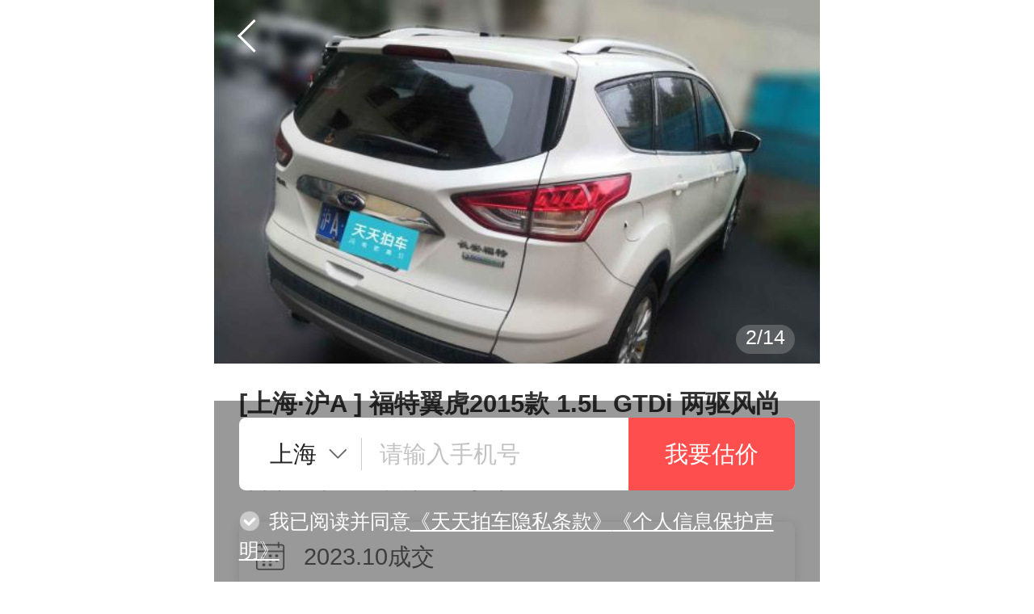

--- FILE ---
content_type: text/html; charset=UTF-8
request_url: https://m.ttpai.cn/shanghai/79121689.html
body_size: 3814
content:


<!DOCTYPE html>
<html lang="zh">
<head>
<script src="//cdn01.ttpaicdn.com/frontmonitorsdk/dist/js/main.js?v=1761209683" data-pid="53" id="pid" type="text/javascript" ></script>

<script type="text/javascript">
var reportError = window.reportError || function(){};
</script>
<script src="//cdn01.ttpaicdn.com/frontmobile/plugins/setApp.js?v=1768356881" charset="utf-8" type="text/javascript" ></script>
<script src="//cdn01.ttpaicdn.com/ttpai/js/bridge.js?v=1758617154" charset="utf-8" type="text/javascript" ></script>
<link href="//cdn01.ttpaicdn.com/frontad/dist/css/index.css?v=1734511462" rel="stylesheet" ></link>
<script src="//cdn01.ttpaicdn.com/frontad/dist/js/index.js?v=1734511462" charset="utf-8" type="text/javascript" ></script>
<meta charset="UTF-8">
<meta http-equiv="X-UA-Compatible" content="IE=edge,chrome=1">
<meta name="renderer" content="webkit">
<meta name="viewport" content="width=device-width, initial-scale=1, maximum-scale=1, user-scalable=no">
<meta name="format-detection" content="telphone=no, email=no">
<meta name="HandheldFriendly" content="true">
<meta name="MobileOptimized" content="320">
<meta name="screen-orientation" content="portrait">
<meta name="x5-orientation" content="portrait">
<meta name="full-screen" content="yes">
<meta name="x5-fullscreen" content="true">
<meta name="browsermode" content="application">
<meta name="x5-page-mode" content="app">
<meta http-equiv="pragma" content="no-cache">
<meta http-equiv="cache-control" content="no-cache">
<meta http-equiv="expires" content="0">
<link href="//cdn01.ttpaicdn.com/frontwww/common/images/favicon.ico?v=1768356892" rel="shortcut icon" type="image/x-icon" ></link>


<!-- <header class="top-log"><h1 class="logo"><img src="//cdn01.ttpaicdn.com/frontmobile/dist/images/zhanweitu.png" data-src="//cdn01.ttpaicdn.com/frontmobile/common/images/logo@x2.png" alt="天天拍车闪电高价卖二手车"></h1></header> -->

    <meta name="msapplication-tap-highlight" content="no">
    <meta name="robots" content="index,follow">

    <title>【上海二手车】福特翼虎能卖多少钱2015款 1.5L GTDi 两驱风尚型_天天拍车</title>
    <meta name="keywords" content="上海二手车福特翼虎2015款 1.5L GTDi 两驱风尚型">

    <meta name="description" content="上海福特翼虎能卖多少钱 2015款 1.5L GTDi 两驱风尚型价格评估2023年10月16日上海福特翼虎2015款 1.5L GTDi 两驱风尚型,上海个人卖二手车就上天天拍车网">
	<link rel="canonical" href="//www.ttpai.cn/shanghai/79121689" />
    <link href="//cdn01.ttpaicdn.com/frontmobile/dist/css/deal-history-details.css?v=1768356881" rel="stylesheet" ></link>
<script src="//cdn01.ttpaicdn.com/frontmobile/plugins/setApp.js?v=1768356881" charset="utf-8" type="text/javascript" ></script>
<script src="//cdn01.ttpaicdn.com/frontmobile/plugins/statistics/main.min.js?v=1768356881" charset="utf-8" opts="成交详情页,成交历史" id="setStatistics" type="text/javascript" ></script>

</head>

<body>
    <header class="header clearfix gradients">
        <a href="javascript:history.back(-1);" class="goback"><i class="icon-header-goback"></i></a>
        
<div class="subnav">
    <a href="javascript:void(0);" class="topbar-user" data-state="false"><i class="icon-header-user"></i>我的</a>
    <a rel="nofollow" target="_blank" href="/appDownload?" data-gtag="" data-category="互动" data-event="点击导航APP下载" data-label="" rel="nofollow">
        <i class="icon-header-app"></i>APP
    </a>
</div>
<div id="user-menu" class="user-menu"></div>
    </header>

    <div class="top-banner">
        <div class="slider" id="bannerSlider">
            <ul class="slider-list">
                
                    <li class="slider-item">
           			 
           			 	<img data-src="https://pic001.ttpaicdn.com/images/T2CnZ_BvbT1RXrhCrK.jpg_580x435.jpg" src="https://pic001.ttpaicdn.com/images/T2CnZ_BvbT1RXrhCrK.jpg_580x435.jpg" class="img-response" alt="[上海·沪A] 二手福特翼虎2015款 1.5L GTDi 两驱风尚型">
           			 	
                    </li>
                
                    <li class="slider-item">
           			 
           			 	<img data-src="https://pic001.ttpaicdn.com/images/T2OTL_B5Lv1RXrhCrK.jpg_580x435.jpg" src="//cdn01.ttpaicdn.com/frontmobile/dist/images/zhanweitu.png" class="img-response" alt="[上海·沪A] 二手福特翼虎2015款 1.5L GTDi 两驱风尚型">
           			 	
                    </li>
                
                    <li class="slider-item">
           			 
           			 	<img data-src="https://pic001.ttpaicdn.com/images/T2rSV_BTJv1RXrhCrK.jpg_580x435.jpg" src="//cdn01.ttpaicdn.com/frontmobile/dist/images/zhanweitu.png" class="img-response" alt="[上海·沪A] 二手福特翼虎2015款 1.5L GTDi 两驱风尚型">
           			 	
                    </li>
                
                    <li class="slider-item">
           			 
           			 	<img data-src="https://pic001.ttpaicdn.com/images/T2bTA_BmCv1RXrhCrK.jpg_580x435.jpg" src="//cdn01.ttpaicdn.com/frontmobile/dist/images/zhanweitu.png" class="img-response" alt="[上海·沪A] 二手福特翼虎2015款 1.5L GTDi 两驱风尚型">
           			 	
                    </li>
                
                    <li class="slider-item">
           			 
           			 	<img data-src="https://pic001.ttpaicdn.com/images/T2sgZ_BvWT1RXrhCrK.jpg_580x435.jpg" src="//cdn01.ttpaicdn.com/frontmobile/dist/images/zhanweitu.png" class="img-response" alt="[上海·沪A] 二手福特翼虎2015款 1.5L GTDi 两驱风尚型">
           			 	
                    </li>
                
                    <li class="slider-item">
           			 
           			 	<img data-src="https://pic001.ttpaicdn.com/images/T2Fnx_BQ_T1RXrhCrK.jpg_580x435.jpg" src="//cdn01.ttpaicdn.com/frontmobile/dist/images/zhanweitu.png" class="img-response" alt="[上海·沪A] 二手福特翼虎2015款 1.5L GTDi 两驱风尚型">
           			 	
                    </li>
                
                    <li class="slider-item">
           			 
           			 	<img data-src="https://pic001.ttpaicdn.com/images/T2bnd_B7KT1RXrhCrK.jpg_580x435.jpg" src="//cdn01.ttpaicdn.com/frontmobile/dist/images/zhanweitu.png" class="img-response" alt="[上海·沪A] 二手福特翼虎2015款 1.5L GTDi 两驱风尚型">
           			 	
                    </li>
                
                    <li class="slider-item">
           			 
           			 	<img data-src="https://pic001.ttpaicdn.com/images/T2mwL_BCEv1RXrhCrK.jpg_580x435.jpg" src="//cdn01.ttpaicdn.com/frontmobile/dist/images/zhanweitu.png" class="img-response" alt="[上海·沪A] 二手福特翼虎2015款 1.5L GTDi 两驱风尚型">
           			 	
                    </li>
                
                    <li class="slider-item">
           			 
           			 	<img data-src="https://pic001.ttpaicdn.com/images/T22gD_B7AT1RXrhCrK.jpg_580x435.jpg" src="//cdn01.ttpaicdn.com/frontmobile/dist/images/zhanweitu.png" class="img-response" alt="[上海·沪A] 二手福特翼虎2015款 1.5L GTDi 两驱风尚型">
           			 	
                    </li>
                
                    <li class="slider-item">
           			 
           			 	<img data-src="https://pic001.ttpaicdn.com/images/T2jeA_BmCv1RXrhCrK.jpg_580x435.jpg" src="//cdn01.ttpaicdn.com/frontmobile/dist/images/zhanweitu.png" class="img-response" alt="[上海·沪A] 二手福特翼虎2015款 1.5L GTDi 两驱风尚型">
           			 	
                    </li>
                
                    <li class="slider-item">
           			 
           			 	<img data-src="https://pic001.ttpaicdn.com/images/T2MMJ_Bj_T1RXrhCrK.jpg_580x435.jpg" src="//cdn01.ttpaicdn.com/frontmobile/dist/images/zhanweitu.png" class="img-response" alt="[上海·沪A] 二手福特翼虎2015款 1.5L GTDi 两驱风尚型">
           			 	
                    </li>
                
                    <li class="slider-item">
           			 
           			 	<img data-src="https://pic001.ttpaicdn.com/images/T2ySb_BTJv1RXrhCrK.jpg_580x435.jpg" src="//cdn01.ttpaicdn.com/frontmobile/dist/images/zhanweitu.png" class="img-response" alt="[上海·沪A] 二手福特翼虎2015款 1.5L GTDi 两驱风尚型">
           			 	
                    </li>
                
                    <li class="slider-item">
           			 
           			 	<img data-src="https://pic001.ttpaicdn.com/images/T2ATW_B4Av1RXrhCrK.jpg_580x435.jpg" src="//cdn01.ttpaicdn.com/frontmobile/dist/images/zhanweitu.png" class="img-response" alt="[上海·沪A] 二手福特翼虎2015款 1.5L GTDi 两驱风尚型">
           			 	
                    </li>
                
                    <li class="slider-item">
           			 
           			 	<img data-src="https://pic001.ttpaicdn.com/images/T23wK_BQdv1RXrhCrK.jpg_580x435.jpg" src="//cdn01.ttpaicdn.com/frontmobile/dist/images/zhanweitu.png" class="img-response" alt="[上海·沪A] 二手福特翼虎2015款 1.5L GTDi 两驱风尚型">
           			 	
                    </li>
                
            </ul>
        </div>

        <div class="top-banner-details panel30 f-mt15">
            <h1 class="banner-subtitle">
                [上海·沪A
                ] 福特翼虎2015款 1.5L GTDi 两驱风尚型
            </h1>
            <p class="banner-detail f-mb15">
                <span>车龄10年</span>
                <span>
                    里程数6.3万公里
                </span>
            </p>
            <div class="banner-detail-2">
                <i class="icon-riqi"></i>
                <span>
                    2023.10成交
                </span>
                 
            </div>
        </div>
        <section class="m-gray-line"></section>
        <section class="panel30">
            <h4 class="car-title">车辆概述</h4>
            <ul class="car-overview">
                
                    <li>
                        <p>该车整体印象较好。交强险随车。请详见报告。</p>
                    </li>
                    <div class="car-overview-line"></div>
                
                <li>
                    <p>
                        首次上牌日期2016-04
                    </p>
                </li>
                <div class="car-overview-line"></div>
                
                <li>
                    <p>
                        车龄10年，
                        表显里程6.3万公里，
                        车身颜色白色
                    </p>
                </li>
                
                    <div class="car-overview-line"></div>
                    <li>
                        <p>
                            
                                车主自行加装大屏(随车出售);
                        </p>
                    </li>
                
            </ul>
        </section>
        <section class="m-gray-line"></section>
        <section class="panel30">
            <h4 class="car-title">车辆展示</h4>
            <ul class="car-img-list">
            </ul>
        </section>
        <div class="car-overview-more">
            
                <input type="hidden" id="detailImg_1" value="https://pic001.ttpaicdn.com/images/T2CnZ_BvbT1RXrhCrK.jpg,https://pic001.ttpaicdn.com/images/T2OTL_B5Lv1RXrhCrK.jpg,https://pic001.ttpaicdn.com/images/T2rSV_BTJv1RXrhCrK.jpg,https://pic001.ttpaicdn.com/images/T2bTA_BmCv1RXrhCrK.jpg_580x435.jpg">
            
                <input type="hidden" id="detailImg_2" value="https://pic001.ttpaicdn.com/images/T2sgZ_BvWT1RXrhCrK.jpg,https://pic001.ttpaicdn.com/images/T2Fnx_BQ_T1RXrhCrK.jpg,https://pic001.ttpaicdn.com/images/T2bnd_B7KT1RXrhCrK.jpg,https://pic001.ttpaicdn.com/images/T2mwL_BCEv1RXrhCrK.jpg_580x435.jpg">
            
                <input type="hidden" id="detailImg_3" value="https://pic001.ttpaicdn.com/images/T22gD_B7AT1RXrhCrK.jpg,https://pic001.ttpaicdn.com/images/T2jeA_BmCv1RXrhCrK.jpg,https://pic001.ttpaicdn.com/images/T2MMJ_Bj_T1RXrhCrK.jpg,https://pic001.ttpaicdn.com/images/T2ySb_BTJv1RXrhCrK.jpg_580x435.jpg">
            
                <input type="hidden" id="detailImg_4" value="https://pic001.ttpaicdn.com/images/T2ATW_B4Av1RXrhCrK.jpg,https://pic001.ttpaicdn.com/images/T23wK_BQdv1RXrhCrK.jpg_580x435.jpg">
            
            展示更多<i class="icon-gengduo"></i>
        </div>

        <!-- 看看其他 -->
        
            <section class="m-gray-line"></section>
            <section class="panel30">
                <a href="/shanghai/fute-yihu?pageType=null">
                    <h4 class="car-title">看看其他</h4>
                </a>
                <a href="/shanghai/fute-yihu?pageType=null">
                    <p class="car-other-msg"><span>福特&nbsp;&nbsp;翼虎</span></p>
                </a>
                <ul class="item-list">
                    
                        <li class="items clearfix botom-line">
                            <a href="/shanghai/94389077.html">
                                <p class="pic">
                                    <img data-src="//pic001.ttpaicdn.com/images/O1yIfgjeRRBMYpyEHu.jpg_240x180.jpg" src="//cdn01.ttpaicdn.com/frontmobile/dist/images/zhanweitu.png" alt="[上海·苏E]福特&nbsp;&nbsp;翼虎&nbsp;&nbsp;2015款 2.0L GTDi 四驱尊贵型">
                                </p>
                                <h3 class="subtitle f-mb5">[上海·苏E]&nbsp;福特&nbsp;&nbsp;翼虎&nbsp;&nbsp;2015款 2.0L GTDi 四驱尊贵型</h3>
                                <p class="detail f-mb5"><span>11年<i class="age-item">车龄</i></span><span><i class="distance-item">14.9万公里</i></span><span>2025.12成交</span></p>
                                
                            </a>
                        </li>
                    
                        <li class="items clearfix botom-line">
                            <a href="/shanghai/94204195.html">
                                <p class="pic">
                                    <img data-src="//pic001.ttpaicdn.com/images/O1hEWZEPWdffvXdWvY.jpg_240x180.jpg" src="//cdn01.ttpaicdn.com/frontmobile/dist/images/zhanweitu.png" alt="[上海·沪A]福特&nbsp;&nbsp;翼虎&nbsp;&nbsp;2013款 2.0L GTDi 四驱尊贵型">
                                </p>
                                <h3 class="subtitle f-mb5">[上海·沪A]&nbsp;福特&nbsp;&nbsp;翼虎&nbsp;&nbsp;2013款 2.0L GTDi 四驱尊贵型</h3>
                                <p class="detail f-mb5"><span>12年<i class="age-item">车龄</i></span><span><i class="distance-item">28.5万公里</i></span><span>2025.11成交</span></p>
                                
                            </a>
                        </li>
                    
                        <li class="items clearfix botom-line">
                            <a href="/shanghai/94271343.html">
                                <p class="pic">
                                    <img data-src="//pic001.ttpaicdn.com/images/O1qlwTImTycoavgoDm.jpg_240x180.jpg" src="//cdn01.ttpaicdn.com/frontmobile/dist/images/zhanweitu.png" alt="[上海·沪A]福特&nbsp;&nbsp;翼虎&nbsp;&nbsp;2013款 2.0L GTDi 四驱尊贵型">
                                </p>
                                <h3 class="subtitle f-mb5">[上海·沪A]&nbsp;福特&nbsp;&nbsp;翼虎&nbsp;&nbsp;2013款 2.0L GTDi 四驱尊贵型</h3>
                                <p class="detail f-mb5"><span>13年<i class="age-item">车龄</i></span><span><i class="distance-item">8.2万公里</i></span><span>2025.11成交</span></p>
                                
                            </a>
                        </li>
                    
                </ul>
            </section>
        
    </div>
    <div id="userApply" class="userApply"></div>

    
<footer class='footer'>
    <nav class="nav">
        <a rel="nofollow" href="/jianjie">关于我们</a>
        <a rel="nofollow" href="/jianjie#contactus">联系我们</a>
        <a rel="nofollow" href="/store/address/list/#/pagesD/storeAddress/index">门店地址</a>
        <a href="/zixun">汽车资讯</a>
    </nav>
    <section class="link">
        <a href="/shichang" class="market">二手车交易市场</a>
        <a href="/gujia/" >估价计算器</a>
        <a rel="nofollow" href="http://weibo.com/tiantianpaiche" target="_blank"><i class="icon-sina"></i>官方微博</a>
		<a href="javascript:void(0);"><i class="icon-weixin"></i>官方公众号</a>
    </section>
    <section class="link">
        <a rel="nofollow" href="/list">二手车价格</a>
        <a rel="nofollow" href="//pai.ttpai.cn/" target="_blank">经销商入口</a>
        <a rel="nofollow" href="/appDownload?"  data-gtag="" data-category="互动" data-event="点击脚部APP下载" data-label="">App下载</a>
    </section>
    <section class="copyright">
        <p>上海谨优汽车技术咨询有限公司</p>
        <p>上海市闵行区合川路3111号近铁虹桥中心3号楼副楼北门3楼</p>
    </section>
    <section class="records">
        <a rel="nofollow" href="//pic001.ttpaicdn.com/images/T2DtEvBCAT1RXrhCrK.jpg">营业执照</a>
        <a rel="nofollow" href="http://www.beian.gov.cn/portal/registerSystemInfo?recordcode=31011202008218"><img class="icon-records" src="//cdn01.ttpaicdn.com/frontmobile/common/images/records-icon.png">沪公网安备 31011202008218号</a>
        <a rel="nofollow" target="_blank" href="https://beian.miit.gov.cn/#/Integrated/index">沪ICP备2022024585号-2</a>
        <a rel="nofollow" target="_blank" href="//pic001.ttpaicdn.com/images/T2BlL_BmDv1RXrhCrK.jpg">信息系统安全等级保护备案证明</a>
    </section>
</footer>


    <script src="//cdn01.ttpaicdn.com/frontmobile/dist/js/common.js?v=1768356881" ></script>
<script src="//cdn01.ttpaicdn.com/frontmobile/dist/js/vendor.js?v=1768356881" charset="utf-8" type="text/javascript" ></script>
<script src="//cdn01.ttpaicdn.com/frontmobile/dist/js/deal-history-details.js?v=1768356881" ></script>

</body>
</html>


--- FILE ---
content_type: text/css
request_url: https://cdn01.ttpaicdn.com/frontad/dist/css/index.css?v=1734511462
body_size: 447
content:
.ttp-cx-global-popup{position:fixed;left:0;top:0;width:100vw;height:100vh;z-index:9999}.ttp-cx-global-popup .ttp-cx-global-popup-dialog-mask{height:100vh;width:100vw;background:#000;opacity:.7;position:fixed;top:0;left:0;right:0;bottom:0}.ttp-cx-global-popup .ttp-cx-global-popup-bg{max-width:100vw}.ttp-cx-global-popup .ttp-cx-global-popup-dialog{position:relative;top:50%;left:50%;transform:translate(-50%,-50%);display:flex;justify-content:center;flex-direction:column;align-items:center}.ttp-cx-global-popup .ttp-cx-global-popup-close{margin-top:15px;width:38px;height:38px}.ttp-cx-slider-box{margin:auto;width:100%;height:auto;position:relative;overflow:hidden}.ttp-cx-slider-box .ttp-cx-slider-list{font-size:0;margin:0;padding:0}.ttp-cx-slider-box .ttp-cx-slider-list.transitionable{transition:all .5s ease-in-out}.ttp-cx-slider-box .ttp-cx-slider-list .slider-item{width:100%;height:100%;list-style-type:none;display:block}.ttp-cx-slider-box .ttp-cx-slider-list .slider-item a,.ttp-cx-slider-box .ttp-cx-slider-list .slider-item img{display:block;width:100%}.ttp-cx-slider-box .ttp-cx-slider-list.m-style{display:-o-box;display:-mz-flexbox;display:flex;width:100%;height:100%}.ttp-cx-slider-box .ttp-cx-slider-list.m-style .slider-item{width:100%;height:100%}.ttp-cx-slider-box .ttp-cx-slider-list.m-style .slider-item a,.ttp-cx-slider-box .ttp-cx-slider-list.m-style .slider-item img{width:100vw}.ttp-cx-slider-box .ttp-cx-slider-list.pc-style{overflow:hidden;height:60px}.ttp-cx-slider-box .ttp-cx-slider-list.pc-style .slider-item{float:left}.ttp-cx-slider-box .ttp-cx-slider-list.pc-style .slider-item a,.ttp-cx-slider-box .ttp-cx-slider-list.pc-style .slider-item img{height:100%}.ttp-cx-slider-box .ttp-cx-slider-page{width:100%;position:absolute;bottom:0;left:0;text-align:center;height:10px}.ttp-cx-slider-box .ttp-cx-slider-page ul{display:inline-block;text-align:center;vertical-align:top;padding:0;margin:0}.ttp-cx-slider-box .ttp-cx-slider-page ul li{list-style-type:none;float:left;vertical-align:top;width:5px;height:5px;margin:0 0 0 5px;border-radius:50%;background:rgba(0,0,0,.1)}.ttp-cx-slider-box .ttp-cx-slider-page ul li.active{background:rgba(0,0,0,.5)}.ttp-cx-slider-box .ttp-cx-numPage{font-size:12px;position:absolute;right:15px;bottom:6px;height:17.5px;background:hsla(0,0%,100%,.2);color:#fff;padding:1px 6px;border-radius:15px}.ttp-cx-slider-box .ttp-cx-numPage span{color:#fff}
/*# sourceMappingURL=index.css.map?v=1734511462*/

--- FILE ---
content_type: text/css
request_url: https://cdn01.ttpaicdn.com/frontmobile/dist/css/deal-history-details.css?v=1768356881
body_size: 49425
content:
.async-hide .ga-ab-test{position:relative}.async-hide .ga-ab-test .m-apply:after{position:absolute;display:block;content:" ";height:100%;width:100%;top:0;left:0;background-color:#f7f7f7}*{margin:0;padding:0;font-family:Helvetica,Verdana,Arial,Droid Sans,Droid Sans Fallback,PingFang SC,sans-serif;font-size:.6rem;font-weight:400;color:#333;-webkit-box-sizing:border-box;-moz-box-sizing:border-box;box-sizing:border-box;outline:none}::-webkit-input-placeholder{color:hsla(0,0%,60%,.6)!important}:-moz-placeholder,::-moz-placeholder{color:hsla(0,0%,60%,.6)!important}:-ms-input-placeholder{color:hsla(0,0%,60%,.6)!important}article,aside,details,figcaption,figure,footer,header,hgroup,menu,nav,section{display:block}body{background-color:#fff;background-repeat:no-repeat;background-attachment:scroll;background-position:0 0;max-width:750px;margin:0 auto;position:relative}a{cursor:pointer;color:#333}a:active,a:hover,a:link,a:visited{text-decoration:none}td,th{font-size:.6rem;line-height:.85rem;color:#333}form,li,ol,ul{margin:0;padding:0}li,ol,ul{list-style-type:none;display:block}img{border:0}h1,h2,h3,h4,h5,h6{font-size:.6rem;font-weight:400}a,button,div,img,input,textarea{-webkit-appearance:none;-webkit-tap-highlight-color:rgba(0,0,0,0)}[class*=btn-],[class^=btn-]{cursor:pointer;text-align:center;vertical-align:middle;border:0;display:inline-block;*display:inline;*zoom:1;-moz-border-radius:2px;-webkit-border-radius:2px;border-radius:2px}[class*=btn-].disabled,[class*=btn-].disabled:active,[class*=btn-]:disabled,[class*=btn-]:disabled:active,[class^=btn-].disabled,[class^=btn-].disabled:active,[class^=btn-]:disabled,[class^=btn-]:disabled:active{cursor:no-drop!important;color:#fff!important;background-color:#c8c8c8!important;background-image:none!important;-webkit-box-shadow:none!important;box-shadow:none!important}.m-form-apply{display:none}.btn-orange{color:#fff;background-color:#fb6345}.btn-orange:active{color:#fff;background-color:#f55334}.btn-def{color:#666;background-color:#fff;border:1px solid #e5e5e5}.btn-def:active{color:#666;border:1px solid #c8c8c8;background-color:#c8c8c8}.tips{position:fixed;top:30%;left:0;right:0;margin:auto;z-index:1000;background-color:rgba(0,0,0,.8);-moz-border-radius:4px;-webkit-border-radius:4px;border-radius:4px;padding:1.5rem .75rem;min-width:7.5rem;max-width:11.75rem;min-height:1rem;overflow-y:hidden;text-align:center;color:#fff;font-size:.75rem;line-height:.95rem}.f-ovh{overflow:hidden}.f-clearfix{*zoom:1}.f-clearfix:after{content:" ";display:block;clear:both;height:0;font-size:0;visibility:hidden}.f-mt5{margin-top:.25rem}.f-mt10{margin-top:.5rem}.f-mt15{margin-top:.75rem}.f-mt20{margin-top:1rem}.f-mb5{margin-bottom:.25rem}.f-mb10{margin-bottom:.5rem}.f-mb15{margin-bottom:.75rem}.f-mb20{margin-bottom:1rem}.f-mr5{margin-right:.25rem}.f-mr10{margin-right:.5rem}.f-mr15{margin-right:.75rem}.f-mr20{margin-right:1rem}.f-ml5{margin-left:.25rem}.f-ml10{margin-left:.5rem}.f-ml15{margin-left:.75rem}.f-ml20{margin-left:1rem}.f-pt5{padding-top:.25rem}.f-pt10{padding-top:.5rem}.f-pt15{padding-top:.75rem}.f-pt20{padding-top:1rem}.f-pb5{padding-bottom:.25rem}.f-pb10{padding-bottom:.5rem}.f-pb15{padding-bottom:.75rem}.f-pb20{padding-bottom:1rem}.f-pr5{padding-right:.25rem}.f-pr10{padding-right:.5rem}.f-pr15{padding-right:.75rem}.f-pr20{padding-right:1rem}.f-pl5{padding-left:.25rem}.f-pl10{padding-left:.5rem}.f-pl15{padding-left:.75rem}.f-pl20{padding-left:1rem}.f-text-center{text-align:center}.f-text-left{text-align:left}.f-text-right{text-align:right}.hide{display:none!important;visibility:hidden!important}.show{display:block!important;visibility:visible!important}.m-gray-line{background:#f7f7f7;height:.5rem}.all-line,.botom-line,.left-line,.right-line,.top-line{position:relative}.top-line:after{top:0;border-top:1px solid #e5e5e5;-webkit-transform-origin:0 0;-moz-transform-origin:0 0;-ms-transform-origin:0 0;transform-origin:0 0;-webkit-transform:scaleY(.5);-moz-transform:scaleY(.5);-ms-transform:scaleY(.5);transform:scaleY(.5)}.botom-line:after,.top-line:after{content:" ";position:absolute;left:0;width:100%;height:1px;color:#e5e5e5}.botom-line:after{bottom:0;border-bottom:1px solid #e5e5e5;-webkit-transform-origin:0 100%;-moz-transform-origin:0 100%;-ms-transform-origin:0 100%;transform-origin:0 100%;-webkit-transform:scaleY(.5);-moz-transform:scaleY(.5);-ms-transform:scaleY(.5);transform:scaleY(.5)}.left-line:after{left:0;border-left:1px solid #e5e5e5;-webkit-transform-origin:0 0;-moz-transform-origin:0 0;-ms-transform-origin:0 0;transform-origin:0 0;-webkit-transform:scaleX(.5);-moz-transform:scaleX(.5);-ms-transform:scaleX(.5);transform:scaleX(.5)}.left-line:after,.right-line:after{content:" ";position:absolute;top:0;width:1px;height:100%;color:#e5e5e5}.right-line:after{right:0;border-right:1px solid #e5e5e5;-webkit-transform-origin:0 100%;-moz-transform-origin:0 100%;-ms-transform-origin:0 100%;transform-origin:0 100%;-webkit-transform:scaleX(.5);-moz-transform:scaleX(.5);-ms-transform:scaleX(.5);transform:scaleX(.5)}.all-line:after{content:" ";width:200%;height:200%;position:absolute;top:0;left:0;border:1px solid #e5e5e5;-webkit-transform-origin:0 0;-moz-transform-origin:0 0;-ms-transform-origin:0 0;transform-origin:0 0;-webkit-transform:scale(.5);-moz-transform:scale(.5);-ms-transform:scale(.5);transform:scale(.5)}@media only screen and (-o-min-device-pixel-ratio:2),only screen and (-webkit-min-device-pixel-ratio:2),only screen and (min--moz-device-pixel-ratio:2),only screen and (min-device-pixel-ratio:2){.botom-line:after,.top-line:after{-webkit-transform:scaleY(.5);-moz-transform:scaleY(.5);-ms-transform:scaleY(.5);transform:scaleY(.5)}.left-line:after,.right-line:after{-webkit-transform:scaleX(.5);-moz-transform:scaleX(.5);-ms-transform:scaleX(.5);transform:scaleX(.5)}}@media only screen and (-o-min-device-pixel-ratio:2.5),only screen and (-webkit-min-device-pixel-ratio:2.5),only screen and (min--moz-device-pixel-ratio:2.5),only screen and (min-device-pixel-ratio:2.5){.botom-line:after,.top-line:after{-webkit-transform:scaleY(.33333334);-moz-transform:scaleY(.33333334);-ms-transform:scaleY(.33333334);transform:scaleY(.33333334)}.left-line:after,.right-line:after{-webkit-transform:scaleX(.33333334);-moz-transform:scaleX(.33333334);-ms-transform:scaleX(.33333334);transform:scaleX(.33333334)}}.env-app{display:none}.CosumeApp .footer,.CosumeApp .g-container,.CosumeApp .g-m-apply,.CosumeApp .header,.CosumeApp .userApply,.CosumeApp a.sell-car{display:none!important}.CosumeApp .show-in-app{display:block!important}.CosumeApp .hide-in-app{display:none!important}.CosumeApp .env-app{display:block!important}.CosumeApp .env-browser,.CosumeApp .hide{display:none!important}.CosumeApp .hide{visibility:hidden!important}.CosumeApp .show{display:block!important;visibility:visible!important}.animated{-webkit-animation-duration:.5s;-moz-animation-duration:.5s;animation-duration:.5s;-webkit-animation-fill-mode:forwards;-moz-animation-fill-mode:forwards;animation-fill-mode:forwards}@-webkit-keyframes bounceInLeft{0%{-webkit-transform:translate3d(150rem,0,0);transform:translate3d(150rem,0,0);opacity:0}to{-webkit-transform:translateZ(0);transform:translateZ(0)}}@-moz-keyframes bounceInLeft{0%{-moz-transform:translate3d(150rem,0,0);transform:translate3d(150rem,0,0);opacity:0}to{-moz-transform:translateZ(0);transform:translateZ(0)}}@keyframes bounceInLeft{0%{-webkit-transform:translate3d(150rem,0,0);-moz-transform:translate3d(150rem,0,0);transform:translate3d(150rem,0,0);opacity:0}to{-webkit-transform:translateZ(0);-moz-transform:translateZ(0);transform:translateZ(0)}}.bounceInLeft{-webkit-animation-name:bounceInLeft;-moz-animation-name:bounceInLeft;animation-name:bounceInLeft;-webkit-animation-duration:.5s;-moz-animation-duration:.5s;animation-duration:.5s;-webkit-animation-fill-mode:forwards;-moz-animation-fill-mode:forwards;animation-fill-mode:forwards}@-webkit-keyframes bounceOutRight{25%{-webkit-transform:translate3d(2.5rem,0,0);transform:translate3d(2.5rem,0,0);opacity:1}to{-webkit-transform:translate3d(100rem,0,0);transform:translate3d(100rem,0,0);opacity:0}}@-moz-keyframes bounceOutRight{25%{-moz-transform:translate3d(2.5rem,0,0);transform:translate3d(2.5rem,0,0);opacity:1}to{-moz-transform:translate3d(100rem,0,0);transform:translate3d(100rem,0,0);opacity:0}}@keyframes bounceOutRight{25%{-webkit-transform:translate3d(2.5rem,0,0);-moz-transform:translate3d(2.5rem,0,0);transform:translate3d(2.5rem,0,0);opacity:1}to{-webkit-transform:translate3d(100rem,0,0);-moz-transform:translate3d(100rem,0,0);transform:translate3d(100rem,0,0);opacity:0}}.bounceOutRight{-webkit-animation-name:bounceOutRight;-moz-animation-name:bounceOutRight;animation-name:bounceOutRight;-webkit-animation-duration:.5s;-moz-animation-duration:.5s;animation-duration:.5s;-webkit-animation-fill-mode:forwards;-moz-animation-fill-mode:forwards;animation-fill-mode:forwards}.Saitama-header-m-back-nav{position:relative}.Saitama-header-m-back-nav:after{content:"";z-index:100;position:absolute;left:0;bottom:-5px;width:100%;height:5px;background:-webkit-gradient(linear,left top,left bottom,from(#f5f5f5),to(hsla(0,0%,100%,0)));background:-moz-linear-gradient(top,#f5f5f5 0,hsla(0,0%,100%,0) 100%);background:linear-gradient(180deg,#f5f5f5,hsla(0,0%,100%,0))}form.Saitama-apply-m-form-apply.m-three-online .library-input-addon{display:none}form.Saitama-apply-m-form-apply.m-three-online .library-input{height:2.2rem}form.Saitama-apply-m-form-apply.m-three-online .btn-submit{height:2.2rem;line-height:2.2rem}form.Saitama-apply-m-form-apply.m-three-online .Saitama-button{background-color:#ff4e4e;font-weight:600;border-radius:0 .2rem .2rem 0!important;-webkit-box-shadow:none!important;box-shadow:none!important}form.Saitama-apply-m-form-apply.m-three-online .m-m-apply-box{border-radius:.2rem;-webkit-box-shadow:none;box-shadow:none}form.Saitama-apply-m-form-apply.m-three-online .m-m-apply-box .m-m-city{height:2.2rem;display:-webkit-box;display:-webkit-flex;display:-moz-box;display:-ms-flexbox;display:flex;-webkit-box-align:center;-webkit-align-items:center;-moz-box-align:center;-ms-flex-align:center;align-items:center}form.Saitama-apply-m-form-apply.m-three-online .m-m-apply-box .m-m-mobile{height:2.2rem;overflow:hidden}form.Saitama-apply-m-form-apply.m-three-online .m-m-apply-box .m-m-city .u-city-name{color:#222}form.Saitama-apply-m-form-apply.m-three-online .icon-pic-zhankai{display:inline-block;height:.4rem;-webkit-transition:.3s;-moz-transition:.3s;transition:.3s;width:.4rem;border-bottom:.05rem solid #666;border-left:.05rem solid #666;margin:-.2rem .2rem 0;transform:rotate(-45deg);-ms-transform:rotate(-45deg);-moz-transform:rotate(-45deg);-webkit-transform:rotate(-45deg);-o-transform:rotate(-45deg);background-image:none}form.Saitama-apply-m-form-apply.m-three-online .u-divider{right:0;left:3.2rem}.calculator-out .Saitama-button,.calculator-out .Saitama-button:active{background-color:#00a2e8}.Saitama-address-address-wrapper .rmc-tabs .rmc-tabs-tab-bar-wrap .rmc-tabs-tab-bar-tab.rmc-tabs-tab-bar-tab-active{color:#00a2e8!important}@font-face{font-family:\.PingFang SC;src:url(//cdn01.ttpaicdn.com/frontmobile/dist/iconfont/.PingFang%20SC_5b7d63.eot);src:url(//cdn01.ttpaicdn.com/frontmobile/dist/iconfont/.PingFang%20SC_5b7d63.eot#iefix) format("embedded-opentype"),url(//cdn01.ttpaicdn.com/frontmobile/dist/iconfont/.PingFang%20SC_1e744c.woff2) format("woff2"),url(//cdn01.ttpaicdn.com/frontmobile/dist/iconfont/.PingFang%20SC_c9d900.woff) format("woff"),url(//cdn01.ttpaicdn.com/frontmobile/dist/iconfont/.PingFang%20SC_11eee4.ttf) format("truetype"),url(//cdn01.ttpaicdn.com/frontmobile/dist/iconfont/.PingFang%20SC_caba08.svg#uxfonteditor) format("svg")}.number{font-family:\.PingFang SC!important;color:#ff6342}@-webkit-keyframes spin{0%{-webkit-transform:rotate(0deg);transform:rotate(0deg)}to{-webkit-transform:rotate(1turn);transform:rotate(1turn)}}@-moz-keyframes spin{0%{-moz-transform:rotate(0deg);transform:rotate(0deg)}to{-moz-transform:rotate(1turn);transform:rotate(1turn)}}@keyframes spin{0%{-webkit-transform:rotate(0deg);-moz-transform:rotate(0deg);transform:rotate(0deg)}to{-webkit-transform:rotate(1turn);-moz-transform:rotate(1turn);transform:rotate(1turn)}}[class*=icon-],[class^=icon-]{vertical-align:middle;background-repeat:no-repeat;background-attachment:scroll;background-position:0 0;background-size:cover;display:inline-block;*display:inline;*zoom:1}.icon-loading{background-position:-9rem -19.2rem;width:1.85rem;height:1.85rem;margin:0;-webkit-animation:spin 2s linear infinite;-moz-animation:spin 2s linear infinite;animation:spin 2s linear infinite}.icon-error,.icon-loading{background-image:url(//cdn01.ttpaicdn.com/frontmobile/dist/images/sprite_02d5a7.png);background-size:26rem 25.8rem}.icon-error{background-position:-15.1rem -4.4rem;width:.8rem;height:.8rem}.icon-logo-min{background-image:url(//cdn01.ttpaicdn.com/frontmobile/dist/images/sprite_02d5a7.png);background-position:-9.9rem -16.6rem;background-size:26rem 25.8rem;width:2.1rem;height:2.1rem}.icon-header-app{background-position:-1.375rem -24.675rem}.icon-header-app,.icon-header-user{background-image:url(//cdn01.ttpaicdn.com/frontmobile/dist/images/sprite_02d5a7.png);background-size:26rem 25.8rem;width:1.25rem;height:1.25rem}.icon-header-user{background-position:-24.55rem -12.225rem}.icon-header-goback{display:inline-block;height:.7rem;width:.7rem;border-top:.1rem solid #222;border-left:.1rem solid #222;-webkit-transform:rotate(-45deg);-moz-transform:rotate(-45deg);-ms-transform:rotate(-45deg);transform:rotate(-45deg);margin:-.35rem .35rem}.icon-areas{background-position:-22.65rem -13.8rem;width:1.05rem;height:1.05rem}.icon-areas,.icon-areas-orange{background-image:url(//cdn01.ttpaicdn.com/frontmobile/dist/images/sprite_02d5a7.png);background-size:26rem 25.8rem}.icon-areas-orange{background-position:-5.875rem -21.45rem;width:1.5rem;height:1.5rem}.icon-car{background-position:-20rem -7.9rem;width:2.7rem;height:2.7rem}.icon-car,.icon-chenggong{background-image:url(//cdn01.ttpaicdn.com/frontmobile/dist/images/sprite_02d5a7.png);background-size:26rem 25.8rem}.icon-chenggong{background-position:-5.25rem 0;width:5.5rem;height:4.5rem}.icon-chexi{background-position:-22.65rem -15.1rem;width:1.05rem;height:1.05rem}.icon-chexi,.icon-close{background-image:url(//cdn01.ttpaicdn.com/frontmobile/dist/images/sprite_02d5a7.png);background-size:26rem 25.8rem}.icon-close{background-position:-19.05rem -14.6rem;width:.6rem;height:.6rem}.icon-duomai{background-position:0 -21.45rem;width:1.8rem;height:1.8rem}.icon-duomai,.icon-fanhui{background-image:url(//cdn01.ttpaicdn.com/frontmobile/dist/images/sprite_02d5a7.png);background-size:26rem 25.8rem}.icon-fanhui{background-position:-22.95rem -9.05rem;width:.55rem;height:1rem}.icon-free{background-image:url(//cdn01.ttpaicdn.com/frontmobile/dist/images/sprite_02d5a7.png);background-position:-11.1rem -19.2rem;background-size:26rem 25.8rem;width:1.85rem;height:1.75rem}.icon-gengduo{background-position:-25.65rem -22.375rem;height:.55rem}.icon-arrow-right,.icon-gengduo{background-image:url(//cdn01.ttpaicdn.com/frontmobile/dist/images/sprite_02d5a7.png);background-size:26rem 25.8rem;width:.25rem}.icon-arrow-right{background-position:-23.95rem -11rem;height:.45rem}.icon-jindu{background-position:-9.1rem -23.475rem;width:.8rem;height:.8rem}.icon-jindu,.icon-maichu{background-image:url(//cdn01.ttpaicdn.com/frontmobile/dist/images/sprite_02d5a7.png);background-size:26rem 25.8rem}.icon-maichu{background-position:-2.05rem -21.45rem;width:1.75rem;height:1.75rem}.icon-min-user{background-image:url(//cdn01.ttpaicdn.com/frontmobile/dist/images/sprite_02d5a7.png);background-position:-10.15rem -23.475rem;background-size:26rem 25.8rem;width:.8rem;height:.8rem}.icon-page1{background-position:-20rem -10.85rem}.icon-page1,.icon-page2{background-image:url(//cdn01.ttpaicdn.com/frontmobile/dist/images/sprite_02d5a7.png);background-size:26rem 25.8rem;width:2.7rem;height:2.7rem}.icon-page2{background-position:-16.1rem -12.5rem}.icon-riqi{background-image:url(//cdn01.ttpaicdn.com/frontmobile/dist/images/sprite_02d5a7.png);background-position:-3.45rem -23.475rem;background-size:26rem 25.8rem;width:.9rem;height:.9rem}.icon-shanchu{background-position:-10.725rem -24.675rem}.icon-shanchu,.icon-shanchuchangtai{background-image:url(//cdn01.ttpaicdn.com/frontmobile/dist/images/sprite_02d5a7.png);background-size:26rem 25.8rem;width:1rem;height:1rem}.icon-shanchuchangtai{background-position:-11.975rem -24.675rem}.icon-shape{background-position:-11rem -7.7rem;width:2rem;height:2rem}.icon-shape,.icon-shibai{background-image:url(//cdn01.ttpaicdn.com/frontmobile/dist/images/sprite_02d5a7.png);background-size:26rem 25.8rem}.icon-shibai{background-position:-15.1rem -3.6rem;width:.55rem;height:.55rem}.icon-shouji{background-position:-8.125rem -24.675rem;width:1.05rem;height:1.05rem}.icon-shouji,.icon-shouqi{background-image:url(//cdn01.ttpaicdn.com/frontmobile/dist/images/sprite_02d5a7.png);background-size:26rem 25.8rem}.icon-shouqi{background-position:-23.375rem -21.45rem;width:1rem;height:1rem}.icon-tishi{background-position:0 -5.25rem;width:5.5rem;height:4.5rem}.icon-tishi,.icon-tuichu{background-image:url(//cdn01.ttpaicdn.com/frontmobile/dist/images/sprite_02d5a7.png);background-size:26rem 25.8rem}.icon-tuichu{background-position:-11.2rem -23.475rem;width:.8rem;height:.8rem}.icon-up-red{background-position:-15.1rem -6.4rem;width:.4rem;height:.2rem}.icon-up-red,.icon-wancheng{background-image:url(//cdn01.ttpaicdn.com/frontmobile/dist/images/sprite_02d5a7.png);background-size:26rem 25.8rem}.icon-wancheng{background-position:-24.55rem -13.675rem;width:.55rem;height:.55rem}.icon-sina{background-position:-2.725rem -24.675rem}.icon-sina,.icon-weixin{background-image:url(//cdn01.ttpaicdn.com/frontmobile/dist/images/sprite_02d5a7.png);background-size:26rem 25.8rem;width:1.1rem;height:1.1rem}.icon-weixin{background-position:-4.075rem -24.675rem}.icon-yanzheng{background-position:-9.425rem -24.675rem;width:1.05rem;height:1.05rem}.icon-yanzheng,.icon-zhankai{background-image:url(//cdn01.ttpaicdn.com/frontmobile/dist/images/sprite_02d5a7.png);background-size:26rem 25.8rem}.icon-zhankai{background-position:-15.1rem -6.85rem;width:.4rem;height:.2rem}.icon-zhankai-orange{background-position:-15.1rem -5.175rem;width:.55rem;height:.3rem}.icon-zhankai-orange,.icon-zixun{background-image:url(//cdn01.ttpaicdn.com/frontmobile/dist/images/sprite_02d5a7.png);background-size:26rem 25.8rem}.icon-zixun{background-position:-11rem 0;width:4.65rem;height:3.35rem}.icon-zixunzhankai{background-position:-2.25rem -23.475rem;width:1rem;height:1rem}.icon-Rectangle6,.icon-zixunzhankai{background-image:url(//cdn01.ttpaicdn.com/frontmobile/dist/images/sprite_02d5a7.png);background-size:26rem 25.8rem}.icon-Rectangle6{background-position:-17.1rem -15.45rem;width:.95rem;height:.95rem}.icon-nav{background-position:-12.25rem -23.475rem;width:.8rem;height:.8rem}.icon-nav,.icon-nav-white{background-image:url(//cdn01.ttpaicdn.com/frontmobile/dist/images/sprite_02d5a7.png);background-size:26rem 25.8rem}.icon-nav-white{background-position:-15.1rem -5.75rem;width:.4rem;height:.4rem}.icon-tel{background-position:-7.5rem -16.6rem;width:2.15rem;height:2.15rem}.icon-stars,.icon-tel{background-image:url(//cdn01.ttpaicdn.com/frontmobile/dist/images/sprite_02d5a7.png);background-size:26rem 25.8rem}.icon-stars{background-position:-18.825rem -19.2rem;width:3.75rem;height:.6rem}.icon-decrease{background-position:-23.95rem -11.7rem}.icon-decrease,.icon-rise{background-image:url(//cdn01.ttpaicdn.com/frontmobile/dist/images/sprite_02d5a7.png);background-size:26rem 25.8rem;width:.3rem;height:.4rem}.icon-rise{background-position:-23.95rem -12.325rem}.icon-zero{background-image:url(//cdn01.ttpaicdn.com/frontmobile/dist/images/sprite_02d5a7.png);background-position:-23.95rem -12.95rem;background-size:26rem 25.8rem;width:.3rem;height:.4rem}.icon-star-gray{background-position:-6.85rem -23.475rem}.icon-star-gray,.icon-star-red{background-image:url(//cdn01.ttpaicdn.com/frontmobile/dist/images/sprite_02d5a7.png);background-size:26rem 25.8rem;width:.75rem;height:.75rem}.icon-star-red{background-position:-7.975rem -23.475rem}.icon-success{background-position:-17.4rem -23.475rem}.icon-success,.icon-warning{background-image:url(//cdn01.ttpaicdn.com/frontmobile/dist/images/sprite_02d5a7.png);background-size:26rem 25.8rem;width:.6rem;height:.6rem}.icon-warning{background-position:-18.275rem -23.475rem}.icon-jiantou-shouqi{background-position:-22.95rem -10.3rem;width:.5rem;height:.3rem}.icon-home,.icon-jiantou-shouqi{background-image:url(//cdn01.ttpaicdn.com/frontmobile/dist/images/sprite_02d5a7.png);background-size:26rem 25.8rem}.icon-home{background-position:0 -24.675rem;width:1.15rem;height:1.15rem}.icon-high-price{background-image:url(//cdn01.ttpaicdn.com/frontmobile/dist/images/sprite_02d5a7.png);background-position:-14.35rem -11.45rem;background-size:26rem 25.8rem;width:1rem;height:.6rem}.icon-file{background-position:-24.55rem -15.125rem}.icon-file,.icon-transaction{background-image:url(//cdn01.ttpaicdn.com/frontmobile/dist/images/sprite_02d5a7.png);background-size:26rem 25.8rem;width:1.2rem;height:1.2rem}.icon-transaction{background-position:-24.55rem -16.575rem}.icon-card{background-position:-24.55rem -18.025rem}.icon-card,.icon-note{background-image:url(//cdn01.ttpaicdn.com/frontmobile/dist/images/sprite_02d5a7.png);background-size:26rem 25.8rem;width:1.2rem;height:1.2rem}.icon-note{background-position:-24.55rem -19.475rem}.icon-policy{background-image:url(//cdn01.ttpaicdn.com/frontmobile/dist/images/sprite_02d5a7.png);background-position:-24.55rem -20.925rem;background-size:26rem 25.8rem;width:1.2rem;height:1.2rem}.coloritem{width:.75rem;height:.75rem;border-radius:50%}.icon-cblack{background-color:#000}.icon-cwhite{background-image:url(//cdn01.ttpaicdn.com/frontmobile/dist/images/sprite_02d5a7.png);background-position:-22.95rem -10.85rem;background-size:26rem 25.8rem}.icon-cgray{background-color:#aaa}.icon-csilvery{background-color:#d9d9d9}.icon-cred{background-color:#ff3e3e}.icon-cblue{background-color:#38adf0}.icon-cgreen{background-color:#8def6f}.icon-cyellow{background-color:#f3e72a}.icon-cbrown{background-color:#a07272}.icon-corange{background-color:#ffa200}.icon-cchampagne{background-color:#ddcb85}.icon-cpurple{background-color:#e76ae9}.icon-cmulti{background-position:-22.95rem -11.85rem}.icon-cmulti,.icon-star-five{background-image:url(//cdn01.ttpaicdn.com/frontmobile/dist/images/sprite_02d5a7.png);background-size:26rem 25.8rem}.icon-star-five{width:.9rem;height:.9rem;background-position:-4.6rem -23.475rem}.devaluaterate-icon{display:inline-block;width:.6rem;height:.6rem;background-image:url(//cdn01.ttpaicdn.com/frontmobile/dist/images/sprite_02d5a7.png);background-position:-19.15rem -23.475rem;background-size:26rem 25.8rem}.conditions div:active i{background-position:-10.725rem -24.675rem}.conditions .condition-hasClose i,.conditions div:active i{background-image:url(//cdn01.ttpaicdn.com/frontmobile/dist/images/sprite_02d5a7.png);background-size:26rem 25.8rem;width:1rem;height:1rem}.conditions .condition-hasClose i{position:absolute;right:.5rem;top:50%;-webkit-transform:translate3d(0,-50%,0);-moz-transform:translate3d(0,-50%,0);transform:translate3d(0,-50%,0);background-position:-11.975rem -24.675rem}.progress-step .progress-step-success i{background-position:-24.55rem -13.675rem}.progress-step .progress-step-fail i,.progress-step .progress-step-success i{background-image:url(//cdn01.ttpaicdn.com/frontmobile/dist/images/sprite_02d5a7.png);background-size:26rem 25.8rem;width:.55rem;height:.55rem}.progress-step .progress-step-fail i{background-position:-15.1rem -3.6rem}.g-qa-content .icon{background-position:-2.25rem -23.475rem}.g-qa-content .icon,.g-qa-content .on .icon{background-image:url(//cdn01.ttpaicdn.com/frontmobile/dist/images/sprite_02d5a7.png);background-size:26rem 25.8rem;width:1rem;height:1rem}.g-qa-content .on .icon{background-position:-23.375rem -21.45rem}.icon-index-header-app{background-position:-24.55rem -4.825rem}.icon-index-header-app,.icon-index-header-user{width:1rem;height:1.6rem;background-image:url(//cdn01.ttpaicdn.com/frontmobile/dist/images/sprite_02d5a7.png);background-size:26rem 25.8rem}.icon-index-header-user{background-position:-24.55rem -6.675rem}.icon-index-header-app-new{width:3.05rem;height:.8rem;background-position:-15.525rem -19.2rem}.icon-index-header-app-new,.icon-index-header-user-new{background-image:url(//cdn01.ttpaicdn.com/frontmobile/dist/images/sprite_02d5a7.png);background-size:26rem 25.8rem}.icon-index-header-user-new{width:2rem;height:.9rem;background-position:0 -23.475rem}.icon-fire{width:.55rem;height:.75rem;background-position:-19.05rem -12.5rem}.blackBanner .icon-index-header-app,.icon-fire{background-image:url(//cdn01.ttpaicdn.com/frontmobile/dist/images/sprite_02d5a7.png);background-size:26rem 25.8rem}.blackBanner .icon-index-header-app{background-position:-24.55rem -8.525rem}.blackBanner .icon-index-header-user{background-image:url(//cdn01.ttpaicdn.com/frontmobile/dist/images/sprite_02d5a7.png);background-position:-24.55rem -10.375rem;background-size:26rem 25.8rem}.icon-home-evaluate{background-position:-11rem -3.6rem}.icon-home-evaluate,.icon-home-evaluate2{width:3.85rem;height:3.85rem;background-image:url(//cdn01.ttpaicdn.com/frontmobile/dist/images/sprite_02d5a7.png);background-size:26rem 25.8rem}.icon-home-evaluate2{background-position:-15.9rem 0}.icon-home-gift{background-position:-15.9rem -4.1rem}.icon-home-buy,.icon-home-gift{width:3.85rem;height:3.85rem;background-image:url(//cdn01.ttpaicdn.com/frontmobile/dist/images/sprite_02d5a7.png);background-size:26rem 25.8rem}.icon-home-buy{background-position:-15.9rem -8.2rem}.icon-buy-look{background-position:-8.2rem -12.5rem}.icon-buy-excellent,.icon-buy-look{width:3.7rem;height:3.7rem;background-image:url(//cdn01.ttpaicdn.com/frontmobile/dist/images/sprite_02d5a7.png);background-size:26rem 25.8rem}.icon-buy-excellent{background-position:-12.15rem -12.5rem}.icon-buy-fair{background-position:-20rem 0}.icon-buy-fair,.icon-buy-quality{width:3.7rem;height:3.7rem;background-image:url(//cdn01.ttpaicdn.com/frontmobile/dist/images/sprite_02d5a7.png);background-size:26rem 25.8rem}.icon-buy-quality{background-position:-20rem -3.95rem}.icon-buy-close{width:1.45rem;height:1.5rem;background-position:-24.55rem 0}.icon-buy-close,.icon-buy-success{background-image:url(//cdn01.ttpaicdn.com/frontmobile/dist/images/sprite_02d5a7.png);background-size:26rem 25.8rem}.icon-buy-success{width:5rem;height:5rem;background-position:0 0}.icon-buy-share{width:1.3rem;height:1.25rem;background-image:url(//cdn01.ttpaicdn.com/frontmobile/dist/images/sprite_02d5a7.png);background-position:-24.55rem -3.325rem;background-size:26rem 25.8rem}.icon-home-notice{background-position:0 -12.5rem}.icon-home-notice,.icon-home-test{width:3.85rem;height:3.85rem;background-image:url(//cdn01.ttpaicdn.com/frontmobile/dist/images/sprite_02d5a7.png);background-size:26rem 25.8rem}.icon-home-test{background-position:-4.1rem -12.5rem}.icon-no-car{width:6.75rem;height:2.25rem;background-image:url(//cdn01.ttpaicdn.com/frontmobile/dist/images/sprite_02d5a7.png);background-position:0 -10rem;background-size:26rem 25.8rem}.icon-male{background-position:-7.625rem -21.45rem}.icon-female,.icon-male{width:1.5rem;height:1.5rem;background-image:url(//cdn01.ttpaicdn.com/frontmobile/dist/images/sprite_02d5a7.png);background-size:26rem 25.8rem}.icon-female{background-position:-9.375rem -21.45rem}.icon-share{width:1.3rem;height:1.3rem;background-position:-24.55rem -1.75rem}.icon-grow-line,.icon-share{background-image:url(//cdn01.ttpaicdn.com/frontmobile/dist/images/sprite_02d5a7.png);background-size:26rem 25.8rem}.icon-grow-line{width:.325rem;height:10rem;background-position:-23.95rem 0}.icon-back-top{width:2.4rem;height:2.4rem;background-image:url(//cdn01.ttpaicdn.com/frontmobile/dist/images/sprite_02d5a7.png);background-position:-20rem -13.8rem;background-size:26rem 25.8rem}.icon-dazhong{background-position:-13.25rem -7.7rem}.icon-bieke,.icon-dazhong{width:2rem;height:2rem;background-image:url(//cdn01.ttpaicdn.com/frontmobile/dist/images/sprite_02d5a7.png);background-size:26rem 25.8rem}.icon-bieke{background-position:-12.275rem -16.6rem}.icon-xuefolan{background-position:-14.525rem -16.6rem}.icon-bentian,.icon-xuefolan{width:2rem;height:2rem;background-image:url(//cdn01.ttpaicdn.com/frontmobile/dist/images/sprite_02d5a7.png);background-size:26rem 25.8rem}.icon-bentian{background-position:-16.775rem -16.6rem}.icon-fengtian{background-position:-19.025rem -16.6rem}.icon-fengtian,.icon-fute{width:2rem;height:2rem;background-image:url(//cdn01.ttpaicdn.com/frontmobile/dist/images/sprite_02d5a7.png);background-size:26rem 25.8rem}.icon-fute{background-position:-21.275rem -16.6rem}.icon-richan{background-position:0 -19.2rem}.icon-richan,.icon-xiandai{width:2rem;height:2rem;background-image:url(//cdn01.ttpaicdn.com/frontmobile/dist/images/sprite_02d5a7.png);background-size:26rem 25.8rem}.icon-xiandai{background-position:-2.25rem -19.2rem}.icon-biyadi{background-position:-4.5rem -19.2rem}.icon-biyadi,.icon-qiya{width:2rem;height:2rem;background-image:url(//cdn01.ttpaicdn.com/frontmobile/dist/images/sprite_02d5a7.png);background-size:26rem 25.8rem}.icon-qiya{background-position:-6.75rem -19.2rem}.icon-close2{background-position:-4.025rem -21.45rem;width:1.6rem;height:1.6rem}.icon-arrow,.icon-close2{background-image:url(//cdn01.ttpaicdn.com/frontmobile/dist/images/sprite_02d5a7.png);background-size:26rem 25.8rem}.icon-arrow{width:1.5rem;height:1.5rem;background-position:-11.125rem -21.45rem}.icon-arrowccc{width:.9rem;height:.5rem;background-image:url(//cdn01.ttpaicdn.com/frontmobile/dist/images/sprite_02d5a7.png);background-position:-18.325rem -15.45rem;background-size:26rem 25.8rem}.icon-city{background-position:-12.875rem -21.45rem}.icon-brand,.icon-city{width:1.5rem;height:1.5rem;background-image:url(//cdn01.ttpaicdn.com/frontmobile/dist/images/sprite_02d5a7.png);background-size:26rem 25.8rem}.icon-brand{background-position:-14.625rem -21.45rem}.icon-year{background-position:-16.375rem -21.45rem}.icon-mileage,.icon-year{width:1.5rem;height:1.5rem;background-image:url(//cdn01.ttpaicdn.com/frontmobile/dist/images/sprite_02d5a7.png);background-size:26rem 25.8rem}.icon-mileage{background-position:-18.125rem -21.45rem}.icon-phone{width:1.5rem;height:1.5rem;background-position:-19.875rem -21.45rem}.icon-phone,.icon-yinzhang{background-image:url(//cdn01.ttpaicdn.com/frontmobile/dist/images/sprite_02d5a7.png);background-size:26rem 25.8rem}.icon-yinzhang{width:4.3rem;height:4.3rem;background-position:-5.75rem -5.25rem}.icon-dingwei{background-position:-19.05rem -13.5rem}.icon-dingwei,.icon-ditu{width:.7rem;height:.9rem;background-image:url(//cdn01.ttpaicdn.com/frontmobile/dist/images/sprite_02d5a7.png);background-size:26rem 25.8rem}.icon-ditu{background-position:-22.95rem -7.9rem}.icon-home-freetest{background-position:-7rem -10rem}.icon-home-confirm,.icon-home-freetest{width:2.45rem;height:2.45rem;background-image:url(//cdn01.ttpaicdn.com/frontmobile/dist/images/sprite_02d5a7.png);background-size:26rem 25.8rem}.icon-home-confirm{background-position:-9.45rem -10rem}.icon-home_precision_evaluate{width:2.45rem;height:2.45rem;background-position:-11.9rem -10rem}.icon-cycle-arrow,.icon-home_precision_evaluate{background-image:url(//cdn01.ttpaicdn.com/frontmobile/dist/images/sprite_02d5a7.png);background-size:26rem 25.8rem}.icon-cycle-arrow{width:.7rem;height:.7rem;background-position:-22.95rem -12.85rem}.icon-tuijian{width:.8rem;height:.8rem;background-image:url(//cdn01.ttpaicdn.com/frontmobile/dist/images/sprite_02d5a7.png);background-position:-13.3rem -23.475rem;background-size:26rem 25.8rem}.icon-like{background-position:-2.6rem -16.6rem}.icon-like,.icon-liked{background-image:url(//cdn01.ttpaicdn.com/frontmobile/dist/images/sprite_02d5a7.png);background-size:26rem 25.8rem;width:2.2rem;height:2.2rem}.icon-liked{background-position:-5.05rem -16.6rem}.icon-telephone{width:1.25rem;height:1.25rem;background-position:-14.35rem -10rem}.icon-baomai,.icon-telephone{background-image:url(//cdn01.ttpaicdn.com/frontmobile/dist/images/sprite_02d5a7.png);background-size:26rem 25.8rem}.icon-baomai{width:2.1rem;height:1.45rem;background-position:-13.2rem -19.2rem}.icon-contact-chat{background-position:-5.425rem -24.675rem}.icon-contact-chat,.icon-contact-phone{display:block;margin-right:.5rem;background-image:url(//cdn01.ttpaicdn.com/frontmobile/dist/images/sprite_02d5a7.png);background-size:26rem 25.8rem;width:1rem;height:1rem}.icon-contact-phone{background-position:-6.775rem -24.675rem}.icon-contact-close{background-image:url(//cdn01.ttpaicdn.com/frontmobile/dist/images/sprite_02d5a7.png);background-position:-16.45rem -23.475rem;background-size:26rem 25.8rem;width:.65rem;height:.65rem;border:none}.icon-result-wechat{background-position:-24.55rem -22.375rem}.icon-result-qa,.icon-result-wechat{width:.85rem;height:.85rem;background-image:url(//cdn01.ttpaicdn.com/frontmobile/dist/images/sprite_02d5a7.png);background-size:26rem 25.8rem}.icon-result-qa{background-position:-5.75rem -23.475rem}.icon-result-info{width:.75rem;height:.75rem;background-position:-16.1rem -15.45rem}.icon-download,.icon-result-info{background-image:url(//cdn01.ttpaicdn.com/frontmobile/dist/images/sprite_02d5a7.png);background-size:26rem 25.8rem}.icon-download{width:1.5rem;height:1.5rem;background-position:-21.625rem -21.45rem}.icon-transfer{background-position:-14.35rem -23.475rem}.icon-jubao,.icon-transfer{width:.8rem;height:.8rem;background-image:url(//cdn01.ttpaicdn.com/frontmobile/dist/images/sprite_02d5a7.png);background-size:26rem 25.8rem}.icon-jubao{background-position:-15.4rem -23.475rem}.icon-menu{width:.85rem;height:.1rem;-webkit-box-shadow:inset 0 0 0 1.6rem,0 -.25rem,0 .25rem;box-shadow:inset 0 0 0 1.6rem,0 -.25rem,0 .25rem;color:#222}.icon-rightTriangle{width:.4rem;height:.7rem;background-image:url(//cdn01.ttpaicdn.com/frontmobile/dist/images/arrow2x_612218.png);background-size:contain}.icon-checked{background-position:-22.825rem -19.2rem;width:.75rem;height:.6rem}.icon-avatar,.icon-checked{background-image:url(//cdn01.ttpaicdn.com/frontmobile/dist/images/sprite_02d5a7.png);background-size:26rem 25.8rem}.icon-avatar{background-position:0 -16.6rem;width:2.25rem;height:2.25rem}.header{height:2.25rem;padding:0 .75rem;background-color:#fff;position:relative}.header.lucency{position:absolute;top:0;left:0;right:0;z-index:10;background-color:hsla(0,0%,100%,0)}.header.lucency .subnav{padding-top:.35rem}.header.lucency .subnav a{font-size:.6rem;line-height:.85rem}.header.lucency .nav-city{color:#333;left:.75rem}.header.lucency .nav-city:after{border-top-color:#000}.header.lucency:after{display:none}.header.lucency .icon-header-user{background-image:url(//cdn01.ttpaicdn.com/frontmobile/dist/images/topbar-user_83dd68.png);background-size:contain;background-position:50%}.header.lucency .icon-header-app{background-image:url(//cdn01.ttpaicdn.com/frontmobile/dist/images/topbar-app_a2fe44.png);background-size:contain;background-position:50%}.header.lucency .icon-header-goback{border-top:.1rem solid #fff;border-left:.1rem solid #fff}.header.gradients{position:absolute;top:0;left:0;right:0;z-index:10;background-color:transparent}.header.gradients .icon-header-goback{border-top:.08533333rem solid #fff;border-left:.08533333rem solid #fff}.header.gradients:after{display:none}.header.gradients .subnav{padding-top:.35rem;display:none}.header.gradients .subnav a{font-size:0}.header.blackBanner .nav-city{color:#fff}.header.blackBanner .nav-city:after{border-top-color:#fff}.header .title{font-size:.9rem;line-height:1rem;color:#222;text-align:center;padding:.6rem 0;font-weight:400;display:block}.header .goback,.header .log{position:absolute;left:.5rem;top:.7rem;z-index:10}.header .gohome{position:absolute;left:.75rem;top:.5rem;z-index:10}.header .logo{width:50%;height:1.2rem;margin:.55rem 0;display:inline-block;*display:inline;*zoom:1}.header .logo img{height:100%}.header .goback{display:inline-block;*display:inline;*zoom:1;height:1rem;width:1rem;text-align:left}.header .nav-city{color:#fff;position:absolute;left:2.2rem;top:0;line-height:2.25rem;font-size:.6rem;letter-spacing:.025rem}.header .nav-city:after{content:"";position:relative;top:.5rem;left:.2rem;height:0;width:0;border:.2rem solid transparent;border-top-color:#fff}.header .nav-city.on:after{top:-.5rem;height:0;width:0;border:.2rem solid transparent;border-bottom-color:#fff}.header .subnav{position:absolute;right:.55rem;top:50%;z-index:10;text-align:right;-webkit-transform:translate3d(0,-50%,0);-moz-transform:translate3d(0,-50%,0);transform:translate3d(0,-50%,0)}.header .subnav a{position:relative;color:#fff;text-decoration:none;font-size:0;display:inline-block;*display:inline;*zoom:1;width:1.7rem;height:1.7rem;line-height:1.7rem;vertical-align:middle;text-align:center;padding:.2rem}.header .subnav a.index{width:auto;margin-top:.25rem}.header .subnav a.index:last-child{margin-left:1.25rem}.header .subnav a i{display:block}.header .sell-nav{position:absolute;right:0;top:0;z-index:10;text-align:right;height:100%}.header .sell-nav a{color:#222;text-decoration:none;font-size:.7rem;font-weight:300;line-height:2.25rem}.header .sell-nav a i{position:absolute;right:.8rem;top:.2rem}.header .sell-nav a:last-child{margin-right:1.4rem}.header .icon-triangle-up{height:0;width:0;border:.3rem solid transparent;border-bottom-color:#282828;left:50%;top:-.6rem}.header .icon-triangle-up,.header .user-menu{position:absolute;z-index:10;-webkit-transform:translate3d(-50%,0,0);-moz-transform:translate3d(-50%,0,0);transform:translate3d(-50%,0,0)}.header .user-menu{top:2.5rem;left:0;padding:0 .75rem;background-color:#282828;border-radius:.2rem;width:6.6rem;display:none}.header .user-menu.on{display:block}.header .user-menu .item{padding:.8rem 0 .8rem .5rem;border-bottom:1px solid rgba(0,0,0,.5)}.header .user-menu .item a{font-size:.75rem;line-height:.95rem;color:#fff}.header .user-menu .item i{margin-top:-.1rem}.header .user-menu .item:first-child{margin-top:.25rem}.header .user-menu .item:last-child{margin-bottom:.25rem;border:0}.header .user-menu .transferBtn{position:relative}.header .user-menu .transferBtn:after{content:"NEW";position:absolute;top:-.4rem;right:-1.1rem;background-color:red;padding:0 .2rem;border-radius:.15rem;font-size:.5rem;line-height:1.5}@media (max-width:320px){.header .nav-city{left:32px}}.footer{background-color:#ebebeb;padding:.75rem;position:relative;margin-top:1.5rem}.footer a{color:#999;display:inline-block;*display:inline;*zoom:1}.footer a:first-child{margin-left:0!important}.footer .nav{width:100%;margin-bottom:.5rem;overflow:hidden}.footer .nav a{width:24%;height:.85rem;overflow:hidden;text-align:center}.footer .nav a.market{width:28%}.footer .link{text-align:center;margin-bottom:.5rem}.footer .link a{margin-left:.4rem}.footer .copyright p{text-align:center;opacity:.5;color:#999}.footer .records{text-align:center;margin-top:.5rem}.footer .records a{color:#999;margin-left:.4rem}@media screen and (max-width:330px){.footer{padding-right:10px;padding-left:10px}}.item-list{overflow:hidden}.item-list .items{position:relative;padding:.75rem .75rem .75rem 0;margin-left:.75rem;overflow:hidden}.item-list .items:last-child:after{-webkit-transform:scaleX(0);-moz-transform:scaleX(0);-ms-transform:scaleX(0);transform:scaleX(0)}.item-list .items:last-child{border-bottom:0;padding-bottom:0}.item-list .items:last-child .price{bottom:0}.item-list .items a{display:block}.item-list .pic{position:relative;display:inline-block;*display:inline;*zoom:1;width:5.5rem;height:4.1rem;line-height:4.1rem;text-align:center;font-size:0;float:left;background:url(//cdn01.ttpaicdn.com/frontmobile/dist/images/zhanweitu_81f5af.png)}.item-list .pic img{max-width:5.5rem;max-height:4.1rem;vertical-align:middle}.item-list .detail,.item-list .price,.item-list .subtitle{margin-left:6rem}.item-list .subtitle{font-size:.75rem;max-height:1.85rem;line-height:.95rem;overflow:hidden;text-overflow:ellipsis;display:-webkit-box;-webkit-line-clamp:2;-webkit-box-orient:vertical}.item-list .detail span{color:#999;margin-right:.2rem}.item-list .detail span:last-child{margin-right:0}.item-list .detail i{font-style:normal;color:#999}.item-list .price{position:absolute;bottom:.75rem;font-size:0}.item-list .price strong{font-weight:400;color:#fb6345;font-size:.9rem;line-height:1rem}.item-list .price .title{font-size:.7rem;line-height:1rem;font-weight:400;color:#fb6345}.item-list .price .number{margin-left:.5em;font-size:.8rem;line-height:1rem;font-weight:600;color:#fb6345}@media (max-width:374px){.age-item{display:none}}.panel30{margin-left:.75rem;margin-right:.75rem}.top-banner .top-banner-img{position:relative;width:100%;padding-top:75%}.top-banner .top-banner-img img{position:absolute;width:100%;height:100%;top:0;left:0}.top-banner .top-banner-details .banner-subtitle{font-size:.75rem;line-height:.95rem;color:#333;font-weight:600;margin-bottom:.45rem}.top-banner .top-banner-details .banner-detail span{color:#999;margin-left:.5rem;font-size:.7rem}.top-banner .top-banner-details .banner-detail span:first-child{margin-left:0}.top-banner .top-banner-details .banner-detail:after{*zoom:1}.top-banner .top-banner-details .banner-detail:after:after{content:" ";display:block;clear:both;height:0;font-size:0;visibility:hidden}.top-banner .top-banner-details .banner-detail .price-box{float:right;display:-webkit-box;display:-webkit-flex;display:-moz-box;display:-ms-flexbox;display:flex}.top-banner .top-banner-details .banner-detail .price-box .title{font-size:.7rem;line-height:1rem;font-weight:400;color:#fb6345}.top-banner .top-banner-details .banner-detail .price-box .number{margin-left:.5em;font-size:.8rem;line-height:1rem;font-weight:600;color:#fb6345}.top-banner .top-banner-details .banner-detail-2{height:2rem;line-height:2rem;background:#fff;-webkit-box-shadow:0 .05rem .35rem 0 rgba(0,0,0,.12);box-shadow:0 .05rem .35rem 0 rgba(0,0,0,.12);border-radius:.2rem;padding:0 .5rem;margin-bottom:1.25rem}.top-banner .top-banner-details .banner-detail-2 span{margin-left:.4rem;position:relative;top:.1rem;font-size:.7rem;line-height:1.05rem;color:#666}.top-banner .top-banner-details .banner-detail-2 strong{float:right;margin-top:.5rem;font-size:0}.top-banner .top-banner-details .banner-detail-2 strong .number{font-size:.9rem;line-height:1rem;color:#fb6345;font-style:normal}.car-title{font-weight:600;font-size:.9rem;line-height:1rem;color:#333;letter-spacing:0;padding:1rem 0}.car-overview{position:relative;margin-bottom:1.25rem}.car-overview:before{content:" ";width:200%;height:200%;position:absolute;top:0;left:0;border:1px solid #e5e5e5;-webkit-transform-origin:0 0;-moz-transform-origin:0 0;-ms-transform-origin:0 0;transform-origin:0 0;-webkit-transform:scale(.5);-moz-transform:scale(.5);-ms-transform:scale(.5);transform:scale(.5)}.car-overview li{position:relative;padding:.6rem .5rem .6rem 0;margin-left:1.5rem;color:#00a2e8;display:list-item;list-style-type:disc}.car-overview li:last-of-type{border-bottom:none}.car-overview li p{color:#999}.car-overview .car-overview-line{position:relative}.car-overview .car-overview-line:after{content:" ";position:absolute;left:0;bottom:0;width:100%;height:1px;border-bottom:1px solid #e5e5e5;color:#e5e5e5;-webkit-transform-origin:0 100%;-moz-transform-origin:0 100%;-ms-transform-origin:0 100%;transform-origin:0 100%;-webkit-transform:scaleY(.5);-moz-transform:scaleY(.5);-ms-transform:scaleY(.5);transform:scaleY(.5)}.car-img-list li{position:relative;width:100%;padding-top:75%;margin-bottom:1rem;background-size:100%;background-position:50%;background-repeat:no-repeat}.car-img-list li img{position:absolute;width:100%;height:100%;top:0;left:0}.car-img-list li p{position:absolute;bottom:0;left:0;width:100%;height:1.8rem;line-height:1.8rem;font-size:.7rem;color:#fff;background:rgba(0,0,0,.4);text-indent:.5rem}.car-overview-more{position:relative;height:2.25rem;line-height:2.25rem;text-align:center;color:#999;letter-spacing:0}.car-overview-more:before{content:" ";position:absolute;left:0;top:0;width:100%;height:1px;border-top:1px solid #e5e5e5;color:#e5e5e5;-webkit-transform-origin:0 0;-moz-transform-origin:0 0;-ms-transform-origin:0 0;transform-origin:0 0;-webkit-transform:scaleY(.5);-moz-transform:scaleY(.5);-ms-transform:scaleY(.5);transform:scaleY(.5)}.car-overview-more .icon-gengduo{margin-left:.25rem;margin-top:-.15rem;-webkit-transform:rotate(90deg);-moz-transform:rotate(90deg);-ms-transform:rotate(90deg);transform:rotate(90deg)}.car-other-msg{margin-top:-.8rem}.car-other-msg span{color:#999}.item-list{margin:0 -.75rem}.userApply{position:fixed;bottom:0;width:100%;max-width:750px;z-index:1;background:rgba(0,0,0,.4)}.userApply .Saitama-apply-m-form-apply{margin:.5rem .75rem}.userApply .Saitama-apply-m-form-apply .container-privacy .container-privacy-text,.userApply .Saitama-apply-m-form-apply .container-privacy>div{color:#fff}.details-footer footer{padding-bottom:3.6rem}.slider{position:relative;height:11.25rem;background:url(//cdn01.ttpaicdn.com/frontmobile/dist/images/banner-placeholder_9f6869.png) no-repeat;background-size:contain;overflow:hidden}.slider,.slider .slider-item{width:100%}.slider-wrap{width:100%;position:relative;overflow:hidden}.slider-list{display:-webkit-box;width:100%;height:100%}.slider-item a{display:block}.slider-item img{width:100%}.transitionable{-webkit-transition:all .5s ease-in-out;-moz-transition:all .5s ease-in-out;transition:all .5s ease-in-out}.slider-page{width:100%;position:absolute;bottom:0;left:0;text-align:center}.slider-page ul{display:inline-block;text-align:center}.slider-page ul li{float:left;vertical-align:top;width:.25rem;height:.25rem;margin:0 0 0 .25rem;border-radius:50%;background:rgba(0,0,0,.1)}.slider-page ul li.active{background:rgba(0,0,0,.5)}.img-wrap{width:100%;height:100%;background:#fafafa url(//cdn01.ttpaicdn.com/frontmobile/dist/images/loader_4b01ca.gif) no-repeat 50%}.numPage{position:absolute;right:.75rem;bottom:.3rem;height:.875rem;background:hsla(0,0%,100%,.2);padding:.05rem .3rem;border-radius:.75rem}.numPage,.numPage span{color:#fff}@media (min-width:320px){html{font-size:17.06666667px!important}}@media (min-width:360px){html{font-size:19.2px!important}}@media (min-width:375px){html{font-size:20px!important}}@media (min-width:384px){html{font-size:20.48px!important}}@media (min-width:400px){html{font-size:21.33333333px!important}}@media (min-width:414px){html{font-size:22.08px!important}}@media (min-width:424px){html{font-size:22.61333333px!important}}@media (min-width:480px){html{font-size:25.6px!important}}@media (min-width:540px){html{font-size:28.8px!important}}@media (min-width:640px){html{font-size:34.13333333px!important}}@media (min-width:720px){html{font-size:38.4px!important}}@media (min-width:750px){html{font-size:40px!important}}@media (min-width:768px){html{font-size:40.96px!important}}@media (min-width:320px){html{font-size:17.06666667px}}@media (min-width:360px){html{font-size:19.2px}}@media (min-width:375px){html{font-size:20px}}@media (min-width:384px){html{font-size:20.48px}}@media (min-width:400px){html{font-size:21.33333333px}}@media (min-width:414px){html{font-size:22.08px}}@media (min-width:424px){html{font-size:22.61333333px}}@media (min-width:480px){html{font-size:25.6px}}@media (min-width:540px){html{font-size:28.8px}}@media (min-width:640px){html{font-size:34.13333333px}}@media (min-width:720px){html{font-size:38.4px}}@media (min-width:750px){html{font-size:40px}}.ttp-overflow-hidden{overflow:hidden!important;height:auto!important}.__dumi-default-mobile-demo-layout{max-width:750px;margin:0 auto}#Saitama-message{position:fixed;left:0;top:0;width:100%;height:0;margin-top:5rem;z-index:800}#Saitama-message .Saitama-tips{position:relative;left:0;-webkit-transform:translateZ(0);-moz-transform:translateZ(0);transform:translateZ(0);-webkit-animation:slideMessageUp .3s ease-in-out both;-moz-animation:slideMessageUp .3s both ease-in-out;animation:slideMessageUp .3s ease-in-out both;margin:0 auto .5rem}@-webkit-keyframes slideMessageUp{0%{opacity:0;-webkit-transform:translate3d(0,60px,0);transform:translate3d(0,60px,0)}to{opacity:1;-webkit-transform:translateZ(0);transform:translateZ(0)}}@-moz-keyframes slideMessageUp{0%{opacity:0;-moz-transform:translate3d(0,60px,0);transform:translate3d(0,60px,0)}to{opacity:1;-moz-transform:translateZ(0);transform:translateZ(0)}}@keyframes slideMessageUp{0%{opacity:0;-webkit-transform:translate3d(0,60px,0);-moz-transform:translate3d(0,60px,0);transform:translate3d(0,60px,0)}to{opacity:1;-webkit-transform:translateZ(0);-moz-transform:translateZ(0);transform:translateZ(0)}}.Saitama-tips{position:fixed;top:50%;left:50%;-webkit-transform:translate3d(-50%,-100%,0);-moz-transform:translate3d(-50%,-100%,0);transform:translate3d(-50%,-100%,0);z-index:800;background-color:rgba(0,0,0,.8);border-radius:.2rem;padding:.7rem .75rem;min-width:7.5rem;max-width:11.75rem;min-height:1rem;overflow-y:hidden;text-align:center;color:#fff;font-size:.6rem;line-height:1.1rem}.Saitama-mask{position:fixed;left:0;top:0;width:100%;height:100%;background-color:#000;z-index:300}.Saitama-mask-wrapper{position:fixed;z-index:300;opacity:0}.Saitama-motion-slide{-webkit-transform:scaleY(0);-moz-transform:scaleY(0);-ms-transform:scaleY(0);transform:scaleY(0);-webkit-transform-origin:center top;-moz-transform-origin:center top;-ms-transform-origin:center top;transform-origin:center top;will-change:transform;-webkit-transition:-webkit-transform .3s ease;transition:-webkit-transform .3s ease;-moz-transition:transform .3s ease,-moz-transform .3s ease;transition:transform .3s ease;transition:transform .3s ease,-webkit-transform .3s ease,-moz-transform .3s ease;-webkit-perspective:500;-moz-perspective:500;perspective:500;-webkit-backface-visibility:hidden;-moz-backface-visibility:hidden;backface-visibility:hidden}.Saitama-motion-slide-enter,.Saitama-motion-slide-enter-end{-webkit-transform:scale(1);-moz-transform:scale(1);-ms-transform:scale(1);transform:scale(1)}.Saitama-motion-slide-leave,.Saitama-motion-slide-leave-end{-webkit-transform:scaleY(0);-moz-transform:scaleY(0);-ms-transform:scaleY(0);transform:scaleY(0)}.Saitama-motion-fade{opacity:0;will-change:opacity;-webkit-transition:opacity .3s ease;-moz-transition:opacity .3s ease;transition:opacity .3s ease}.Saitama-motion-fade-enter,.Saitama-motion-fade-enter-end{opacity:1}.Saitama-motion-fade-leave,.Saitama-motion-fade-leave-end{opacity:0}.Saitama-motion-drop{-webkit-transform:translate3d(0,-100%,0);-moz-transform:translate3d(0,-100%,0);transform:translate3d(0,-100%,0);will-change:transform;-webkit-transition:-webkit-transform .3s ease;transition:-webkit-transform .3s ease;-moz-transition:transform .3s ease,-moz-transform .3s ease;transition:transform .3s ease;transition:transform .3s ease,-webkit-transform .3s ease,-moz-transform .3s ease}.Saitama-motion-drop-enter,.Saitama-motion-drop-enter-end{-webkit-transform:translateZ(0);-moz-transform:translateZ(0);transform:translateZ(0)}.Saitama-motion-drop-leave,.Saitama-motion-drop-leave-end{-webkit-transform:translate3d(0,-100%,0);-moz-transform:translate3d(0,-100%,0);transform:translate3d(0,-100%,0)}.Saitama-motion-drop-l{-webkit-transform:translate3d(-100%,0,0);-moz-transform:translate3d(-100%,0,0);transform:translate3d(-100%,0,0);will-change:transform;-webkit-transition:-webkit-transform .3s ease;transition:-webkit-transform .3s ease;-moz-transition:transform .3s ease,-moz-transform .3s ease;transition:transform .3s ease;transition:transform .3s ease,-webkit-transform .3s ease,-moz-transform .3s ease}.Saitama-motion-drop-l-enter,.Saitama-motion-drop-l-enter-end{-webkit-transform:translateZ(0);-moz-transform:translateZ(0);transform:translateZ(0)}.Saitama-motion-drop-l-leave,.Saitama-motion-drop-l-leave-end{-webkit-transform:translate3d(-100%,0,0);-moz-transform:translate3d(-100%,0,0);transform:translate3d(-100%,0,0)}.Saitama-motion-drop-r{-webkit-transform:translate3d(100%,0,0);-moz-transform:translate3d(100%,0,0);transform:translate3d(100%,0,0);will-change:transform;-webkit-transition:-webkit-transform .3s ease;transition:-webkit-transform .3s ease;-moz-transition:transform .3s ease,-moz-transform .3s ease;transition:transform .3s ease;transition:transform .3s ease,-webkit-transform .3s ease,-moz-transform .3s ease}.Saitama-motion-drop-r-enter,.Saitama-motion-drop-r-enter-end{-webkit-transform:translateZ(0);-moz-transform:translateZ(0);transform:translateZ(0)}.Saitama-motion-drop-r-leave,.Saitama-motion-drop-r-leave-end{-webkit-transform:translate3d(100%,0,0);-moz-transform:translate3d(100%,0,0);transform:translate3d(100%,0,0)}.Saitama-motion-drop-t{-webkit-transform:translate3d(0,100%,0);-moz-transform:translate3d(0,100%,0);transform:translate3d(0,100%,0);will-change:transform;-webkit-transition:-webkit-transform .3s ease;transition:-webkit-transform .3s ease;-moz-transition:transform .3s ease,-moz-transform .3s ease;transition:transform .3s ease;transition:transform .3s ease,-webkit-transform .3s ease,-moz-transform .3s ease}.Saitama-motion-drop-t-enter,.Saitama-motion-drop-t-enter-end{-webkit-transform:translateZ(0);-moz-transform:translateZ(0);transform:translateZ(0)}.Saitama-motion-drop-t-leave,.Saitama-motion-drop-t-leave-end{-webkit-transform:translate3d(0,100%,0);-moz-transform:translate3d(0,100%,0);transform:translate3d(0,100%,0)}.Saitama-motion--show{visibility:visible}.Saitama-motion--hidden{visibility:hidden;display:none}.Saitama-modal-l-bottom-modal-box.success-modal .l-layer{z-index:401}.Saitama-modal-l-bottom-modal-box.success-modal .l-bottom-modal{z-index:402;background-color:#fff;border-top-left-radius:.6rem;border-top-right-radius:.6rem;overflow:hidden}.Saitama-modal-l-bottom-modal-box.success-modal .title-box{display:-webkit-box;display:-webkit-flex;display:-moz-box;display:-ms-flexbox;display:flex;-webkit-box-align:center;-webkit-align-items:center;-moz-box-align:center;-ms-flex-align:center;align-items:center;-webkit-box-pack:center;-webkit-justify-content:center;-moz-box-pack:center;-ms-flex-pack:center;justify-content:center;height:2.25rem}.Saitama-modal-l-bottom-modal-box.success-modal .icon-ok{width:1.2rem;height:1.2rem;background-image:url(//cdn01.ttpaicdn.com/frontmobile/dist/images/icon-ok_b6845d.png);margin-right:.5rem}.Saitama-modal-l-bottom-modal-box.success-modal .success-modal-title{font-size:1rem;color:#00a2e8}.Saitama-modal-l-bottom-modal-box.success-modal .success-modal-main{height:250px;padding:1rem;display:-webkit-box;display:-webkit-flex;display:-moz-box;display:-ms-flexbox;display:flex;-webkit-box-orient:vertical;-webkit-box-direction:normal;-webkit-flex-direction:column;-moz-box-orient:vertical;-moz-box-direction:normal;-ms-flex-direction:column;flex-direction:column}.Saitama-modal-l-bottom-modal-box.success-modal .success-modal-main p{font-size:.8rem;color:#0d0d0d;line-height:2;text-align:left}.Saitama-modal-l-bottom-modal-box.success-modal .success-modal-brand-title{font-weight:600}.Saitama-modal-l-bottom-modal-box.success-modal .success-modal-main-text{-webkit-box-flex:1;-webkit-flex:1;-moz-box-flex:1;-ms-flex:1;flex:1}.Saitama-modal-l-bottom-modal-box.success-modal .success-modal-ok-btn{width:100%}.Saitama-modal--global{max-width:750px;position:fixed;left:0;top:0;right:0;bottom:0;margin:auto;z-index:402;background:#fff}.Saitama-modal--global.defaultAni{-webkit-transform:translate(120%);-moz-transform:translate(120%);-ms-transform:translate(120%);transform:translate(120%);-webkit-transform-style:preserve-3d;-moz-transform-style:preserve-3d;transform-style:preserve-3d;-webkit-transform-origin:0 0;-moz-transform-origin:0 0;-ms-transform-origin:0 0;transform-origin:0 0}.Saitama-modal--global.drawAni{-webkit-transform:translate(0);-moz-transform:translate(0);-ms-transform:translate(0);transform:translate(0);-webkit-transform-style:preserve-3d;-moz-transform-style:preserve-3d;transform-style:preserve-3d;-webkit-transform-origin:0 0;-moz-transform-origin:0 0;-ms-transform-origin:0 0;transform-origin:0 0}.Saitama-modal--global.defaultAni,.Saitama-modal--global.drawAni{-webkit-transition:-webkit-transform .25s;transition:-webkit-transform .25s;-moz-transition:transform .25s,-moz-transform .25s;transition:transform .25s;transition:transform .25s,-webkit-transform .25s,-moz-transform .25s;-webkit-backface-visibility:hidden;-moz-backface-visibility:hidden;backface-visibility:hidden}.Saitama-modal-l-bottom-modal-box .l-bottom-modal{max-width:750px;position:fixed;left:0;top:0;right:0;bottom:0;margin:auto;z-index:402;background:#f5f5f5;color:#666}.Saitama-modal-l-bottom-modal-box .l-bottom-modal.defaultAni{-webkit-transform:translateY(120%);-moz-transform:translateY(120%);-ms-transform:translateY(120%);transform:translateY(120%);-webkit-transform-style:preserve-3d;-moz-transform-style:preserve-3d;transform-style:preserve-3d;-webkit-transform-origin:0 0;-moz-transform-origin:0 0;-ms-transform-origin:0 0;transform-origin:0 0}.Saitama-modal-l-bottom-modal-box .l-bottom-modal.drawAni{-webkit-transform:translateY(50%);-moz-transform:translateY(50%);-ms-transform:translateY(50%);transform:translateY(50%);-webkit-transform-style:preserve-3d;-moz-transform-style:preserve-3d;transform-style:preserve-3d;-webkit-transform-origin:0 0;-moz-transform-origin:0 0;-ms-transform-origin:0 0;transform-origin:0 0}.Saitama-modal-l-bottom-modal-box .l-bottom-modal.defaultAni,.Saitama-modal-l-bottom-modal-box .l-bottom-modal.drawAni{-webkit-transition:-webkit-transform .25s .25s;transition:-webkit-transform .25s .25s;-moz-transition:transform .25s .25s,-moz-transform .25s .25s;transition:transform .25s .25s;transition:transform .25s .25s,-webkit-transform .25s .25s,-moz-transform .25s .25s;-webkit-backface-visibility:hidden;-moz-backface-visibility:hidden;backface-visibility:hidden}.Saitama-modal-l-bottom-modal-box .l-layer-hide{display:none}.Saitama-modal-l-bottom-modal-box .l-layer{position:fixed;left:0;top:0;right:0;bottom:0;margin:auto;z-index:401;background:rgba(0,0,0,.6)}.l-header{position:relative;width:100%;height:2.25rem;background:#fff;z-index:10;color:#666}.l-header,.l-header>div{line-height:2.25rem;font-size:.8rem}.l-header .l-header-sure{position:absolute;left:.5rem;z-index:1}.l-header .l-header-cancel{position:absolute;right:.5rem}.l-header .l-header-title{text-align:center;position:absolute;width:100%;font-size:.9rem}.l-header.hide-l-header{display:none}.drawer{position:absolute;top:0;left:0;right:0;bottom:0;overflow:hidden}.drawer-sidebar{z-index:2;position:absolute;-webkit-transition:-webkit-transform .3s ease-out;transition:-webkit-transform .3s ease-out;-moz-transition:transform .3s ease-out,-moz-transform .3s ease-out;transition:transform .3s ease-out;transition:transform .3s ease-out,-webkit-transform .3s ease-out,-moz-transform .3s ease-out;will-change:transform;overflow-y:auto}.drawer-draghandle{z-index:1;position:absolute;background-color:rgba(50,50,50,.1)}.drawer-overlay{z-index:1;opacity:0;visibility:hidden;-webkit-transition:opacity .3s ease-out;-moz-transition:opacity .3s ease-out;transition:opacity .3s ease-out;background-color:rgba(0,0,0,.3)}.drawer-content,.drawer-overlay{position:absolute;top:0;left:0;right:0;bottom:0}.drawer-content{overflow:auto;-webkit-transition:left .3s ease-out,right .3s ease-out,top .3s ease-out,bottom .3s ease-out;-moz-transition:left .3s ease-out,right .3s ease-out,top .3s ease-out,bottom .3s ease-out;transition:left .3s ease-out,right .3s ease-out,top .3s ease-out,bottom .3s ease-out}.drawer.drawer-left .drawer-draghandle,.drawer.drawer-left .drawer-sidebar,.drawer.drawer-right .drawer-draghandle,.drawer.drawer-right .drawer-sidebar{top:0;bottom:0}.drawer.drawer-left .drawer-draghandle,.drawer.drawer-right .drawer-draghandle{width:20px;height:100%}.drawer.drawer-bottom .drawer-draghandle,.drawer.drawer-bottom .drawer-sidebar,.drawer.drawer-top .drawer-draghandle,.drawer.drawer-top .drawer-sidebar{left:0;right:0}.drawer.drawer-bottom .drawer-draghandle,.drawer.drawer-top .drawer-draghandle{width:100%;height:20px}.drawer.drawer-left .drawer-sidebar{left:0;-webkit-transform:translateX(-100%);-moz-transform:translateX(-100%);-ms-transform:translateX(-100%);transform:translateX(-100%)}.drawer-open.drawer.drawer-left .drawer-sidebar{-webkit-box-shadow:2px 2px 4px rgba(0,0,0,.15);box-shadow:2px 2px 4px rgba(0,0,0,.15)}.drawer.drawer-left .drawer-draghandle{left:0}.drawer.drawer-right .drawer-sidebar{right:0;-webkit-transform:translateX(100%);-moz-transform:translateX(100%);-ms-transform:translateX(100%);transform:translateX(100%)}.drawer-open.drawer.drawer-right .drawer-sidebar{-webkit-box-shadow:-2px 2px 4px rgba(0,0,0,.15);box-shadow:-2px 2px 4px rgba(0,0,0,.15)}.drawer.drawer-right .drawer-draghandle{right:0}.drawer.drawer-top .drawer-sidebar{top:0;-webkit-transform:translateY(-100%);-moz-transform:translateY(-100%);-ms-transform:translateY(-100%);transform:translateY(-100%)}.drawer-open.drawer.drawer-top .drawer-sidebar{-webkit-box-shadow:2px 2px 4px rgba(0,0,0,.15);box-shadow:2px 2px 4px rgba(0,0,0,.15)}.drawer.drawer-top .drawer-draghandle{top:0}.drawer.drawer-bottom .drawer-sidebar{bottom:0;-webkit-transform:translateY(100%);-moz-transform:translateY(100%);-ms-transform:translateY(100%);transform:translateY(100%)}.drawer-open.drawer.drawer-bottom .drawer-sidebar{-webkit-box-shadow:2px -2px 4px rgba(0,0,0,.15);box-shadow:2px -2px 4px rgba(0,0,0,.15)}.drawer.drawer-bottom .drawer-draghandle{bottom:0}@font-face{font-family:iconfont2;src:url(//at.alicdn.com/t/c/font_2227797_v4yhf0mung.eot?t=1668665296992);src:url(//at.alicdn.com/t/c/font_2227797_v4yhf0mung.eot?t=1668665296992#iefix) format("embedded-opentype"),url(//at.alicdn.com/t/c/font_2227797_v4yhf0mung.woff2?t=1668665296992) format("woff2"),url(//at.alicdn.com/t/c/font_2227797_v4yhf0mung.woff?t=1668665296992) format("woff"),url(//at.alicdn.com/t/c/font_2227797_v4yhf0mung.ttf?t=1668665296992) format("truetype"),url(//at.alicdn.com/t/c/font_2227797_v4yhf0mung.svg?t=1668665296992#iconfont) format("svg")}.iconfont2{font-family:iconfont2;font-size:1.2rem;font-style:normal;-webkit-font-smoothing:antialiased;-moz-osx-font-smoothing:grayscale;vertical-align:middle}.iconfont2.iconfont-upload:before{content:"\e6ca"}.iconfont2.iconfont-close:before{content:"\e6af"}.iconfont2.iconfont-search-for:before{content:"\e6b0"}.iconfont2.iconfont-recommender:before{content:"\e6b1"}.iconfont2.iconfont-more:before{content:"\e6b2"}.iconfont2.iconfont-location:before{content:"\e6b4"}.iconfont2.iconfont-coupon:before{content:"\e6b5"}.iconfont2.iconfont-tel:before{content:"\e6b6"}.iconfont2.iconfont-company-info:before{content:"\e6b7"}.iconfont2.iconfont-bank-card:before{content:"\e6b8"}.iconfont2.iconfont-loan:before{content:"\e6b9"}.iconfont2.iconfont-delete:before{content:"\e6ba"}.iconfont2.iconfont-share:before{content:"\e6bb"}.iconfont2.iconfont-member-level:before{content:"\e6bc"}.iconfont2.iconfont-message:before{content:"\e6bd"}.iconfont2.iconfont-collection:before{content:"\e6be"}.iconfont2.iconfont-setting:before{content:"\e6bf"}.iconfont2.iconfont-wechat:before{content:"\e6c0"}.iconfont2.iconfont-info:before{content:"\e6c4"}.iconfont2.iconfont-back:before{content:"\e6c8"}.iconfont2.iconfont-forward:before{content:"\e6cb"}.iconfont2.iconfont-tel-solid:before{content:"\e6c1"}.iconfont2.iconfont-checkbox-selected:before{content:"\e6c2"}.iconfont2.iconfont-checkbox:before{content:"\e6c3"}.iconfont2.iconfont-bottom-to-top:before{content:"\e6c5"}.iconfont2.iconfont-tick:before{content:"\e6c6"}.iconfont2.iconfont-filter:before{content:"\e6c7"}.iconfont2.iconfont-edit:before{content:"\e6c9"}.iconfont2.iconfont-arrow-up:before{content:"\e6cd"}.iconfont2.iconfont-down:before{content:"\e6d0"}.iconfont-arrow,.iconfont-brand,.iconfont-city,.iconfont-clear,.iconfont-mileage,.iconfont-phone,.iconfont-privacy-lock,.iconfont-privacy-tips,.iconfont-search,.iconfont-year,[class*=iconfont-]{vertical-align:middle;background-repeat:no-repeat;background-attachment:scroll;background-position:0 0;background-size:cover;display:inline-block}.iconfont2.iconfont-search{width:.75rem;height:.75rem;background-image:url("[data-uri]")}.iconfont2.iconfont-clear{width:.75rem;height:.75rem;background-image:url("[data-uri]")}.iconfont2.iconfont-privacy-lock{width:.85rem;height:1.3rem;background-image:url("[data-uri]")}.iconfont2.iconfont-privacy-tips{width:8.05rem;height:1.65rem;background-image:url("[data-uri]")}.iconfont2.iconfont-arrow{width:1.5rem;height:1.5rem;background-image:url("[data-uri]")}.iconfont2.iconfont-city{width:1.5rem;height:1.5rem;background-image:url("[data-uri]")}.iconfont2.iconfont-brand{width:1.5rem;height:1.5rem;background-image:url("[data-uri]")}.iconfont2.iconfont-year{width:1.5rem;height:1.5rem;background-image:url("[data-uri]")}.iconfont2.iconfont-mileage{width:1.5rem;height:1.5rem;background-image:url("[data-uri]")}.iconfont2.iconfont-phone{width:1.5rem;height:1.5rem;background-image:url("[data-uri]")}.iconfont2.iconfont-shouji{width:1.1rem;height:1.1rem;background-image:url("[data-uri]")}.iconfont2.iconfont-yanzheng{width:1.1rem;height:1.1rem;background-image:url("[data-uri]")}.iconfont2.iconfont-areas{width:1.5rem;height:1.5rem;background-image:url("[data-uri]")}.iconfont2.iconfont-date{width:1.5rem;height:1.5rem;background-image:url("[data-uri]")}.Saitama-icon--spinner{position:relative;vertical-align:middle;display:inline-block;width:.75rem;height:.75rem;-webkit-animation:spinning 1.2s linear infinite;-moz-animation:spinning 1.2s linear infinite;animation:spinning 1.2s linear infinite;-webkit-animation-timing-function:steps(8);-moz-animation-timing-function:steps(8);animation-timing-function:steps(8)}.Saitama-icon--spinner .spin-item{position:absolute;top:0;left:0;width:100%;height:100%}.Saitama-icon--spinner .spin-item:first-of-type{-webkit-transform:rotate(45deg);-moz-transform:rotate(45deg);-ms-transform:rotate(45deg);transform:rotate(45deg);opacity:.125}.Saitama-icon--spinner .spin-item:nth-of-type(2){-webkit-transform:rotate(90deg);-moz-transform:rotate(90deg);-ms-transform:rotate(90deg);transform:rotate(90deg);opacity:.25}.Saitama-icon--spinner .spin-item:nth-of-type(3){-webkit-transform:rotate(135deg);-moz-transform:rotate(135deg);-ms-transform:rotate(135deg);transform:rotate(135deg);opacity:.375}.Saitama-icon--spinner .spin-item:nth-of-type(4){-webkit-transform:rotate(180deg);-moz-transform:rotate(180deg);-ms-transform:rotate(180deg);transform:rotate(180deg);opacity:.5}.Saitama-icon--spinner .spin-item:nth-of-type(5){-webkit-transform:rotate(225deg);-moz-transform:rotate(225deg);-ms-transform:rotate(225deg);transform:rotate(225deg);opacity:.625}.Saitama-icon--spinner .spin-item:nth-of-type(6){-webkit-transform:rotate(270deg);-moz-transform:rotate(270deg);-ms-transform:rotate(270deg);transform:rotate(270deg);opacity:.75}.Saitama-icon--spinner .spin-item:nth-of-type(7){-webkit-transform:rotate(315deg);-moz-transform:rotate(315deg);-ms-transform:rotate(315deg);transform:rotate(315deg);opacity:.875}.Saitama-icon--spinner .spin-item:before{content:"";display:block;width:.1rem;height:30%;margin:0 auto;background-color:rgba(0,162,232,.6);border-radius:30%}.Saitama-icon--spinner.Saitama-icon--blue .spin-item:before{background-color:#00a2e8}.Saitama-icon--spinner.Saitama-icon--white .spin-item:before{background-color:#fff}.Saitama-icon--spinner.Saitama-icon--gray .spin-item:before{background-color:#666}.Saitama-icon--spinner.Saitama-icon--orange .spin-item:before{background-color:#ff5e39}.Saitama-button{-webkit-tap-highlight-color:rgba(0,0,0,0);-webkit-appearance:none;-moz-appearance:none;appearance:none;display:inline-block;padding:0;outline:0 none;-webkit-box-sizing:border-box;-moz-box-sizing:border-box;box-sizing:border-box;text-align:center;vertical-align:middle;cursor:pointer;overflow:hidden;text-overflow:ellipsis;word-break:break-word;white-space:nowrap;min-width:2.7rem;-webkit-transition:all .3s cubic-bezier(.645,.045,.355,1);-moz-transition:all .3s cubic-bezier(.645,.045,.355,1);transition:all .3s cubic-bezier(.645,.045,.355,1);background-color:#00a2e8;color:#fff;border:.05rem solid #00a2e8;border-radius:.2rem}.Saitama-button .Saitama-button-content{-webkit-transition:margin-left .3s cubic-bezier(.645,.045,.355,1);-moz-transition:margin-left .3s cubic-bezier(.645,.045,.355,1);transition:margin-left .3s cubic-bezier(.645,.045,.355,1);color:inherit;font-size:inherit;line-height:2}.Saitama-button .iconfont+.Saitama-button-content{margin-left:.25rem}.Saitama-button.Saitama-button--loading,.Saitama-button:active{background-color:rgba(0,162,232,.6);border-color:rgba(0,162,232,.6);color:hsla(0,0%,100%,.6)}.Saitama-button.Saitama-button--disabled{opacity:1;cursor:not-allowed}.Saitama-button.Saitama-button--disabled,.Saitama-button.Saitama-button--disabled:active,.Saitama-button.Saitama-button--disabled:focus,.Saitama-button.Saitama-button--disabled:visited{background-color:#ccc;border-color:#ccc;color:#fff}.Saitama-button--link,.Saitama-button--text{height:auto;text-decoration:none;padding:0;background-color:transparent;border-color:transparent;color:#00a2e8}.Saitama-button--link:active,.Saitama-button--text:active{color:rgba(0,162,232,.6)}.Saitama-button--link.Saitama-button--disabled,.Saitama-button--link.Saitama-button--disabled:active,.Saitama-button--link.Saitama-button--disabled:focus,.Saitama-button--link.Saitama-button--disabled:visited,.Saitama-button--text.Saitama-button--disabled,.Saitama-button--text.Saitama-button--disabled:active,.Saitama-button--text.Saitama-button--disabled:focus,.Saitama-button--text.Saitama-button--disabled:visited{color:#ccc;cursor:not-allowed;pointer-events:none}.Saitama-button--ghost{background-color:transparent;border-color:#00a2e8;color:#00a2e8}.Saitama-button--ghost:active{background-color:transparent;border-color:rgba(0,162,232,.6);color:rgba(0,162,232,.6)}.Saitama-button--ghost.Saitama-button--disabled,.Saitama-button--ghost.Saitama-button--disabled:active,.Saitama-button--ghost.Saitama-button--disabled:focus,.Saitama-button--ghost.Saitama-button--disabled:visited{background-color:transparent;border-color:#ccc;color:#ccc;cursor:not-allowed}.Saitama-button--blue{background-color:#00a2e8;border-color:#00a2e8;color:#fff}.Saitama-button--blue.Saitama-button--loading,.Saitama-button--blue:active{background-color:rgba(0,162,232,.6);border-color:rgba(0,162,232,.6);color:hsla(0,0%,100%,.6)}.Saitama-button--blue.Saitama-button--disabled{opacity:1;cursor:not-allowed}.Saitama-button--blue.Saitama-button--disabled,.Saitama-button--blue.Saitama-button--disabled:active,.Saitama-button--blue.Saitama-button--disabled:focus,.Saitama-button--blue.Saitama-button--disabled:visited{background-color:#ccc;border-color:#ccc;color:#fff}.Saitama-button--blue.Saitama-button--link,.Saitama-button--blue.Saitama-button--text{height:auto;text-decoration:none;padding:0;background-color:transparent;border-color:transparent;color:#00a2e8}.Saitama-button--blue.Saitama-button--link:active,.Saitama-button--blue.Saitama-button--text:active{color:rgba(0,162,232,.6)}.Saitama-button--blue.Saitama-button--link.Saitama-button--disabled,.Saitama-button--blue.Saitama-button--link.Saitama-button--disabled:active,.Saitama-button--blue.Saitama-button--link.Saitama-button--disabled:focus,.Saitama-button--blue.Saitama-button--link.Saitama-button--disabled:visited,.Saitama-button--blue.Saitama-button--text.Saitama-button--disabled,.Saitama-button--blue.Saitama-button--text.Saitama-button--disabled:active,.Saitama-button--blue.Saitama-button--text.Saitama-button--disabled:focus,.Saitama-button--blue.Saitama-button--text.Saitama-button--disabled:visited{color:#ccc;cursor:not-allowed;pointer-events:none}.Saitama-button--blue.Saitama-button--ghost{background-color:transparent;border-color:#00a2e8;color:#00a2e8}.Saitama-button--blue.Saitama-button--ghost:active{background-color:transparent;border-color:rgba(0,162,232,.6);color:rgba(0,162,232,.6)}.Saitama-button--blue.Saitama-button--ghost.Saitama-button--disabled,.Saitama-button--blue.Saitama-button--ghost.Saitama-button--disabled:active,.Saitama-button--blue.Saitama-button--ghost.Saitama-button--disabled:focus,.Saitama-button--blue.Saitama-button--ghost.Saitama-button--disabled:visited{background-color:transparent;border-color:#ccc;color:#ccc;cursor:not-allowed}.Saitama-button--orange{background-color:#ff5e39;border-color:#ff5e39;color:#fff}.Saitama-button--orange.Saitama-button--loading,.Saitama-button--orange:active{background-color:rgba(255,94,57,.6);border-color:rgba(255,94,57,.6);color:hsla(0,0%,100%,.6)}.Saitama-button--orange.Saitama-button--disabled{opacity:1;cursor:not-allowed}.Saitama-button--orange.Saitama-button--disabled,.Saitama-button--orange.Saitama-button--disabled:active,.Saitama-button--orange.Saitama-button--disabled:focus,.Saitama-button--orange.Saitama-button--disabled:visited{background-color:#ccc;border-color:#ccc;color:#fff}.Saitama-button--orange.Saitama-button--link,.Saitama-button--orange.Saitama-button--text{height:auto;text-decoration:none;padding:0;background-color:transparent;border-color:transparent;color:#ff5e39}.Saitama-button--orange.Saitama-button--link:active,.Saitama-button--orange.Saitama-button--text:active{color:rgba(255,94,57,.6)}.Saitama-button--orange.Saitama-button--link.Saitama-button--disabled,.Saitama-button--orange.Saitama-button--link.Saitama-button--disabled:active,.Saitama-button--orange.Saitama-button--link.Saitama-button--disabled:focus,.Saitama-button--orange.Saitama-button--link.Saitama-button--disabled:visited,.Saitama-button--orange.Saitama-button--text.Saitama-button--disabled,.Saitama-button--orange.Saitama-button--text.Saitama-button--disabled:active,.Saitama-button--orange.Saitama-button--text.Saitama-button--disabled:focus,.Saitama-button--orange.Saitama-button--text.Saitama-button--disabled:visited{color:#ccc;cursor:not-allowed;pointer-events:none}.Saitama-button--orange.Saitama-button--ghost{background-color:transparent;border-color:#ff5e39;color:#ff5e39}.Saitama-button--orange.Saitama-button--ghost:active{background-color:transparent;border-color:rgba(255,94,57,.6);color:rgba(255,94,57,.6)}.Saitama-button--orange.Saitama-button--ghost.Saitama-button--disabled,.Saitama-button--orange.Saitama-button--ghost.Saitama-button--disabled:active,.Saitama-button--orange.Saitama-button--ghost.Saitama-button--disabled:focus,.Saitama-button--orange.Saitama-button--ghost.Saitama-button--disabled:visited{background-color:transparent;border-color:#ccc;color:#ccc;cursor:not-allowed}.Saitama-button--white{background-color:#fff;border-color:#00a2e8;color:#00a2e8}.Saitama-button--white.Saitama-button--loading,.Saitama-button--white:active{background-color:hsla(0,0%,100%,.6);border-color:rgba(0,162,232,.6);color:rgba(0,162,232,.6)}.Saitama-button--white.Saitama-button--disabled{opacity:1;cursor:not-allowed}.Saitama-button--white.Saitama-button--disabled,.Saitama-button--white.Saitama-button--disabled:active,.Saitama-button--white.Saitama-button--disabled:focus,.Saitama-button--white.Saitama-button--disabled:visited{background-color:#ccc;border-color:#ccc;color:#fff}.Saitama-button--white.Saitama-button--link,.Saitama-button--white.Saitama-button--text{height:auto;text-decoration:none;padding:0;background-color:transparent;border-color:transparent;color:#00a2e8}.Saitama-button--white.Saitama-button--link:active,.Saitama-button--white.Saitama-button--text:active{color:rgba(0,162,232,.6)}.Saitama-button--white.Saitama-button--link.Saitama-button--disabled,.Saitama-button--white.Saitama-button--link.Saitama-button--disabled:active,.Saitama-button--white.Saitama-button--link.Saitama-button--disabled:focus,.Saitama-button--white.Saitama-button--link.Saitama-button--disabled:visited,.Saitama-button--white.Saitama-button--text.Saitama-button--disabled,.Saitama-button--white.Saitama-button--text.Saitama-button--disabled:active,.Saitama-button--white.Saitama-button--text.Saitama-button--disabled:focus,.Saitama-button--white.Saitama-button--text.Saitama-button--disabled:visited{color:#ccc;cursor:not-allowed;pointer-events:none}.Saitama-button--white.Saitama-button--ghost{background-color:transparent;border-color:#00a2e8;color:#00a2e8}.Saitama-button--white.Saitama-button--ghost:active{background-color:transparent;border-color:rgba(0,162,232,.6);color:rgba(0,162,232,.6)}.Saitama-button--white.Saitama-button--ghost.Saitama-button--disabled,.Saitama-button--white.Saitama-button--ghost.Saitama-button--disabled:active,.Saitama-button--white.Saitama-button--ghost.Saitama-button--disabled:focus,.Saitama-button--white.Saitama-button--ghost.Saitama-button--disabled:visited{background-color:transparent;border-color:#ccc;color:#ccc;cursor:not-allowed}.Saitama-button--lg{padding:0 .7rem;font-size:.8rem;height:2.2rem}.Saitama-button--lg.Saitama-button--icon{padding-left:1.8rem}.Saitama-button--lg>.iconfont2{line-height:1;margin-left:-1.1rem;font-size:1.1rem;width:1.1rem!important;height:1.1rem!important;vertical-align:middle;display:inline-block;-webkit-transition:margin-left .3s cubic-bezier(.645,.045,.355,1);-moz-transition:margin-left .3s cubic-bezier(.645,.045,.355,1);transition:margin-left .3s cubic-bezier(.645,.045,.355,1)}.Saitama-button--sm{padding:0 .4rem;font-size:.65rem;height:1.5rem}.Saitama-button--sm.Saitama-button--icon{padding-left:1.2rem}.Saitama-button--sm>.iconfont2{line-height:1;margin-left:-.8rem;font-size:.8rem;width:.8rem!important;height:.8rem!important;vertical-align:middle;display:inline-block;-webkit-transition:margin-left .3s cubic-bezier(.645,.045,.355,1);-moz-transition:margin-left .3s cubic-bezier(.645,.045,.355,1);transition:margin-left .3s cubic-bezier(.645,.045,.355,1)}.Saitama-button--none{border-width:.05rem;border-style:solid;border-radius:0}.Saitama-button--round{border-width:.05rem;border-style:solid;border-radius:50rem}.Saitama-button--block{display:block;padding:0;width:100%}@-webkit-keyframes enablePhoneProtection{0%{width:8.05rem;height:1.65rem;-webkit-transform:scale(0);transform:scale(0);-webkit-transform-origin:6.7rem 100%;transform-origin:6.7rem 100%}25%{width:8.05rem;height:1.65rem;-webkit-transform:scale(1);transform:scale(1)}87.5%{width:8.05rem;height:1.65rem;-webkit-transform:scale(1);transform:scale(1)}to{width:8.05rem;height:1.65rem;-webkit-transform:scale(0);transform:scale(0);-webkit-transform-origin:6.7rem 100%;transform-origin:6.7rem 100%}}@-moz-keyframes enablePhoneProtection{0%{width:8.05rem;height:1.65rem;-moz-transform:scale(0);transform:scale(0);-moz-transform-origin:6.7rem 100%;transform-origin:6.7rem 100%}25%{width:8.05rem;height:1.65rem;-moz-transform:scale(1);transform:scale(1)}87.5%{width:8.05rem;height:1.65rem;-moz-transform:scale(1);transform:scale(1)}to{width:8.05rem;height:1.65rem;-moz-transform:scale(0);transform:scale(0);-moz-transform-origin:6.7rem 100%;transform-origin:6.7rem 100%}}@keyframes enablePhoneProtection{0%{width:8.05rem;height:1.65rem;-webkit-transform:scale(0);-moz-transform:scale(0);transform:scale(0);-webkit-transform-origin:6.7rem 100%;-moz-transform-origin:6.7rem 100%;transform-origin:6.7rem 100%}25%{width:8.05rem;height:1.65rem;-webkit-transform:scale(1);-moz-transform:scale(1);transform:scale(1)}87.5%{width:8.05rem;height:1.65rem;-webkit-transform:scale(1);-moz-transform:scale(1);transform:scale(1)}to{width:8.05rem;height:1.65rem;-webkit-transform:scale(0);-moz-transform:scale(0);transform:scale(0);-webkit-transform-origin:6.7rem 100%;-moz-transform-origin:6.7rem 100%;transform-origin:6.7rem 100%}}.Saitama-apply-m-form-apply{margin:1rem .75rem 0;position:relative;line-height:.9rem}.Saitama-apply-m-form-apply *{-webkit-box-sizing:border-box;-moz-box-sizing:border-box;box-sizing:border-box}.Saitama-apply-m-form-apply .Saitama-input-addon{margin:0}.Saitama-apply-m-form-apply .botom-line{position:relative}.Saitama-apply-m-form-apply .botom-line.botom-line:after{content:" ";position:absolute;left:0;bottom:0;width:100%;height:1px;border-bottom:1px solid #eee;color:#eee;-webkit-transform-origin:0 100%;-moz-transform-origin:0 100%;-ms-transform-origin:0 100%;transform-origin:0 100%;-webkit-transform:scaleY(.5);-moz-transform:scaleY(.5);-ms-transform:scaleY(.5);transform:scaleY(.5)}.Saitama-apply-m-form-apply .f-clearfix{*zoom:1}.Saitama-apply-m-form-apply .f-clearfix:after{content:" ";display:block;clear:both;height:0;font-size:0;visibility:hidden}.Saitama-apply-m-form-apply .m-m-apply-box{-webkit-box-shadow:0 1px .35rem 0 rgba(0,0,0,.1);box-shadow:0 1px .35rem 0 rgba(0,0,0,.1);border-radius:.1rem;background-color:#fff;padding:0 .75rem}.Saitama-apply-m-form-apply .m-m-apply-box .iconfont-down{color:#666;font-size:.6rem}.Saitama-apply-m-form-apply .m-m-apply-box .city-container--hide{display:none}.Saitama-apply-m-form-apply .m-m-apply-box input{border:0;outline:none;line-height:1.05rem;padding:0 .25rem;font-size:.7rem;color:#222;font-family:Microsoft YaHei,"\5fae\8f6f\96c5\9ed1",PingFang SC}.Saitama-apply-m-form-apply .m-m-apply-box input:-internal-autofill-selected{background-color:transparent!important}.Saitama-apply-m-form-apply .m-m-apply-box .m-m-city{padding:.75rem 0;height:2.55rem;position:relative;display:-webkit-box;display:-webkit-flex;display:-moz-box;display:-ms-flexbox;display:flex;-webkit-box-align:center;-webkit-align-items:center;-moz-box-align:center;-ms-flex-align:center;align-items:center}.Saitama-apply-m-form-apply .m-m-apply-box .m-m-city .u-city-name{font-size:.7rem;line-height:1.05rem;color:#222;vertical-align:middle;overflow:hidden;white-space:nowrap;text-overflow:ellipsis;display:inline-block}.Saitama-apply-m-form-apply .m-m-apply-box .m-m-city .u-divider{display:none;height:1rem;background:#ccc;width:1px;overflow:hidden;vertical-align:middle}.Saitama-apply-m-form-apply .m-m-apply-box .m-m-mobile{position:relative;height:2.5rem}.Saitama-apply-m-form-apply .m-m-apply-box .m-m-mobile .Saitama-input-addon{padding:0}.Saitama-apply-m-form-apply .m-m-apply-box .m-m-mobile input{vertical-align:middle;padding:0;width:inherit}.Saitama-apply-m-form-apply .m-m-apply-box .m-m-mobile .fadeInOut{-webkit-animation:enablePhoneProtection 4s;-moz-animation:enablePhoneProtection 4s;animation:enablePhoneProtection 4s}.Saitama-apply-m-form-apply .m-m-apply-box .m-m-mobile .m-right-icon-tips{position:absolute;right:-1.05rem;top:-1.7rem;width:0;height:0}.Saitama-apply-m-form-apply .m-m-apply-box .u-placeholder{font-size:.7rem;line-height:1.05rem;color:hsla(0,0%,60%,.6);vertical-align:middle}.Saitama-apply-m-form-apply .m-m-apply-box .m-m-brand{padding:.6rem 0;height:2.55rem;position:relative}.Saitama-apply-m-form-apply .m-m-apply-box .m-m-brand .u-brand-name{font-size:.7rem;line-height:1.05rem;color:#222;vertical-align:middle;max-width:12.5rem;display:inline-block;height:1rem;overflow:hidden;text-overflow:ellipsis;word-break:break-word;white-space:nowrap}.Saitama-apply-m-form-apply .m-m-apply-box .m-m-brand .iconfont-down{right:.1rem;top:50%;position:absolute}.Saitama-apply-m-form-apply.m-one-online .iconfont-down{right:.1rem;top:50%;position:absolute;-webkit-transform:translate3d(0,-50%,0);-moz-transform:translate3d(0,-50%,0);transform:translate3d(0,-50%,0)}.Saitama-apply-m-form-apply.m-two-online .city-container{display:inherit}.Saitama-apply-m-form-apply.m-two-online .m-m-apply-box{padding:0 .5rem}.Saitama-apply-m-form-apply.m-two-online .m-m-apply-box .m-m-city{width:3.25rem;float:left;border-bottom:0;-webkit-box-shadow:none;box-shadow:none;z-index:1;-webkit-box-pack:center;-webkit-justify-content:center;-moz-box-pack:center;-ms-flex-pack:center;justify-content:center}.Saitama-apply-m-form-apply.m-two-online .m-m-apply-box .m-m-city .u-divider{display:inline-block;position:absolute;right:0}.Saitama-apply-m-form-apply.m-two-online .m-m-apply-box .iconfont-down{right:.5rem}.Saitama-apply-m-form-apply.m-two-online .m-m-apply-box .m-m-mobile{width:-moz-calc(100% - 3.25rem);width:calc(100% - 3.25rem)}.Saitama-apply-m-form-apply.m-two-online .u-city-name{margin-right:.5em}.Saitama-apply-m-form-apply.m-three-online .city-container{display:inherit}.Saitama-apply-m-form-apply.m-three-online .m-m-apply-box{padding:0 .5rem}.Saitama-apply-m-form-apply.m-three-online .m-m-apply-box .m-m-city{width:3.25rem;float:left;border-bottom:0;-webkit-box-shadow:none;box-shadow:none;-webkit-box-pack:center;-webkit-justify-content:center;-moz-box-pack:center;-ms-flex-pack:center;justify-content:center}.Saitama-apply-m-form-apply.m-three-online .m-m-apply-box .m-m-city .u-divider{display:inline-block;position:absolute;right:0}.Saitama-apply-m-form-apply.m-three-online .m-m-apply-box .m-m-mobile{width:-moz-calc(70% - 3.25rem);width:calc(70% - 3.25rem);float:left}.Saitama-apply-m-form-apply.m-three-online .m-m-apply-box .m-m-mobile>input{padding-left:.5rem}.Saitama-apply-m-form-apply.m-three-online .u-city-name{margin-right:.5em}.Saitama-apply-m-form-apply.m-three-online .btn-submit{width:30%;height:2.55rem;position:absolute;right:0;top:0;margin-top:0;font-size:.7rem;border-radius:0 .1rem .1rem 0}.Saitama-apply-m-form-apply .btn-submit{display:block;height:2.25rem;line-height:2.25rem;font-size:.9rem;margin-top:.75rem;width:100%;text-align:center;border:0;outline:none}.Saitama-apply-m-form-apply .btn-submit:disabled{background-color:#c8c8c8;color:#fff}.Saitama-apply-m-form-apply .two-btn .btn-submit{width:48%;float:left}.Saitama-apply-m-form-apply .two-btn .btn-second{width:48%;float:right}@media (max-width:16rem){.Saitama-apply-m-form-apply .btn-submit{margin-top:.35rem}.Saitama-apply-m-form-apply.m-two-online .m-m-apply-box{padding:0 .5rem}.Saitama-apply-m-form-apply.m-two-online .m-m-apply-box .m-m-city{width:30%}.Saitama-apply-m-form-apply.m-three-online .m-m-apply-box{padding:0 .5rem}.Saitama-apply-m-form-apply.m-three-online .m-m-apply-box .m-m-city{width:28%}.Saitama-apply-m-form-apply.m-three-online .m-m-apply-box .m-m-city .u-divider{right:.5rem}}.Saitama-input-wrapper{display:-webkit-box;display:-webkit-flex;display:-moz-box;display:-ms-flexbox;display:flex;vertical-align:top;width:100%;-ms-flex-align:center}.Saitama-input-addon,.Saitama-input-wrapper{-webkit-box-align:center;-webkit-align-items:center;-moz-box-align:center;align-items:center}.Saitama-input-addon{-webkit-box-flex:1;-webkit-flex:auto;-moz-box-flex:1;-ms-flex:auto;flex:auto;padding:0 .5rem;font-size:.7rem;font-weight:400;color:rgba(0,0,0,.65);text-align:center;white-space:nowrap;-ms-flex-align:center}.Saitama-input{-webkit-appearance:none;-moz-appearance:none;appearance:none;-webkit-tap-highlight-color:rgba(0,0,0,0);display:block;-webkit-box-flex:100%;-webkit-flex:100%;-moz-box-flex:100%;-ms-flex:100%;flex:100%;height:2.5rem;line-height:2.5rem;border:0;outline:0;font-size:.7rem;color:#222;padding-right:.25em;-webkit-box-sizing:border-box;-moz-box-sizing:border-box;box-sizing:border-box}.Saitama-input.radius{border:.05rem solid #fff;border-radius:.1rem}.Saitama-city-list .Saitama-modalView{padding:0}.Saitama-city-list .Saitama-list-group{font-size:.6rem;padding:.2rem .75rem}.Saitama-city-list .Saitama-list-group-box{padding:0 .75rem}.Saitama-city-list .Saitama-button{min-width:0}.Saitama-city-list .Saitama-tag{background:transparent;color:#666;border-radius:.2rem}.Saitama-city-list .Saitama-city-list__icon{color:#222;font-size:1rem}.Saitama-modalSelect .Saitama-drawer-box{height:100%;display:-webkit-box;display:-webkit-flex;display:-moz-box;display:-ms-flexbox;display:flex;overflow:hidden;-webkit-box-orient:vertical;-webkit-box-direction:normal;-webkit-flex-direction:column;-moz-box-orient:vertical;-moz-box-direction:normal;-ms-flex-direction:column;flex-direction:column}.Saitama-modalSelect__bscroll{-webkit-box-flex:1;-webkit-flex:1;-moz-box-flex:1;-ms-flex:1;flex:1;height:100%;overflow:hidden;background-color:#fff}.Saitama-drawer{position:absolute;top:0;left:0;bottom:0;right:0;-webkit-transform:translateZ(0);-moz-transform:translateZ(0);transform:translateZ(0);z-index:400}.Saitama-drawer--global{position:fixed}.Saitama-drawer-container{height:100%;max-width:750px}.Saitama-drawer-box,.Saitama-drawer-container{position:relative;margin:0 auto}.Saitama-drawer-motion{position:absolute;max-height:100%;overflow:scroll;z-index:430;display:-webkit-box;display:-webkit-flex;display:-moz-box;display:-ms-flexbox;display:flex}.Saitama-drawer-motion-center{left:50%;top:50%;-webkit-transform:translate(-50%,-50%);-moz-transform:translate(-50%,-50%);-ms-transform:translate(-50%,-50%);transform:translate(-50%,-50%)}.Saitama-drawer-top{top:0;width:100%}.Saitama-drawer-top--full{bottom:0;height:100%;overflow:auto}.Saitama-drawer-bottom{bottom:0;width:100%}.Saitama-drawer-bottom--full{top:0;height:100%;overflow:auto}.Saitama-drawer-left{top:0;left:0;bottom:0;right:40%}.Saitama-drawer-left--full{right:0}.Saitama-drawer-right{top:0;right:0;bottom:0;left:40%}.Saitama-drawer-right--full{left:0}.Saitama-drawer-box{background:#fff;min-height:100%;width:100%;-webkit-box-flex:1;-webkit-flex:1;-moz-box-flex:1;-ms-flex:1;flex:1;overflow:auto}.Saitama-header{position:-webkit-sticky;position:sticky;display:-webkit-box;display:-webkit-flex;display:-moz-box;display:-ms-flexbox;display:flex;-webkit-box-pack:justify;-webkit-justify-content:space-between;-moz-box-pack:justify;-ms-flex-pack:justify;justify-content:space-between;-webkit-box-align:center;-webkit-align-items:center;-moz-box-align:center;-ms-flex-align:center;align-items:center;top:0;width:100%;height:2.25rem;background:#fff;z-index:200;-webkit-box-sizing:content-box;-moz-box-sizing:content-box;box-sizing:content-box}.Saitama-header__title{position:absolute;white-space:nowrap;left:50%;font-size:.9rem;color:#222;-webkit-transform:translate(-50%);-moz-transform:translate(-50%);-ms-transform:translate(-50%);transform:translate(-50%)}.Saitama-header__side{display:-webkit-box;display:-webkit-flex;display:-moz-box;display:-ms-flexbox;display:flex;-webkit-box-pack:center;-webkit-justify-content:center;-moz-box-pack:center;-ms-flex-pack:center;justify-content:center;line-height:inherit;font-size:.9rem;height:100%;-webkit-box-align:center;-webkit-align-items:center;-moz-box-align:center;-ms-flex-align:center;align-items:center}.Saitama-header__side--right{padding-right:.5rem}.Saitama-header__side--left{padding-left:.5rem}.Saitama-header__side .Saitama-header__side--icon{font-size:1rem;color:#222}.Saitama-header--transition{-webkit-transition:all .5s;-moz-transition:all .5s;transition:all .5s}.Saitama-searchbar{position:relative;display:-webkit-box;display:-webkit-flex;display:-moz-box;display:-ms-flexbox;display:flex;-webkit-box-align:center;-webkit-align-items:center;-moz-box-align:center;-ms-flex-align:center;align-items:center;height:2.2rem;padding:0 .4rem;overflow:hidden;background-color:#efeff4}.Saitama-searchbar-input{-webkit-box-flex:1;-webkit-flex:1;-moz-box-flex:1;-ms-flex:1;flex:1;position:relative;width:100%;height:1.4rem;overflow:hidden;background-color:#fff;background-clip:padding-box;border-radius:.15rem}.Saitama-searchbar-input .Saitama-searchbar-synthetic-ph,.Saitama-searchbar-input input{position:absolute;top:0;left:0}.Saitama-searchbar-input .Saitama-searchbar-synthetic-ph{-webkit-box-sizing:content-box;-moz-box-sizing:content-box;box-sizing:content-box;z-index:1;height:1.4rem;line-height:1.4rem;width:100%;-webkit-transition:width .3s;-moz-transition:width .3s;transition:width .3s;display:block;text-align:center}.Saitama-searchbar-input .Saitama-searchbar-synthetic-ph i{margin-right:.25rem;vertical-align:-.075rem;display:inline-block}.Saitama-searchbar-input .Saitama-searchbar-synthetic-ph-placeholder{color:#bbb;font-size:.75rem}.Saitama-searchbar-input input{z-index:2;opacity:0;width:100%;text-align:left;display:block;outline:none;color:#000;height:1.4rem;font-size:.75rem;background-color:transparent;border:0}.Saitama-searchbar-input input::-webkit-input-placeholder{background:none;text-align:left;color:transparent}.Saitama-searchbar-input input::-moz-placeholder{background:none;text-align:left;color:transparent}.Saitama-searchbar-input input:-ms-input-placeholder{background:none;text-align:left;color:transparent}.Saitama-searchbar-input input::-ms-input-placeholder{background:none;text-align:left;color:transparent}.Saitama-searchbar-input input::placeholder{background:none;text-align:left;color:transparent}.Saitama-searchbar-input input::-webkit-search-cancel-button{-webkit-appearance:none;appearance:none}.Saitama-searchbar-input .Saitama-searchbar-clear{-webkit-box-sizing:content-box;-moz-box-sizing:content-box;box-sizing:content-box;position:absolute;display:none;z-index:3;top:0;right:0;width:1.4rem;line-height:1.4rem;font-size:0;text-align:center}.Saitama-searchbar-input .Saitama-searchbar-clear-show{display:block}.Saitama-searchbar-cancel{-webkit-box-flex:0;-webkit-flex:none;-moz-box-flex:0;-ms-flex:none;flex:none;opacity:0;padding-left:.4rem;height:2.2rem;line-height:2.2rem;font-size:.8rem;color:#00a2e8;text-align:right}.Saitama-searchbar-cancel-anim{-webkit-transition:margin-right .3s,opacity .3s;-moz-transition:margin-right .3s,opacity .3s;transition:margin-right .3s,opacity .3s;-webkit-transition-delay:.1s;-moz-transition-delay:.1s;transition-delay:.1s}.Saitama-searchbar-cancel-show{opacity:1}.Saitama-searchbar.Saitama-searchbar-start .Saitama-searchbar-input input{opacity:1;padding:0 1.4rem 0 1.75rem}.Saitama-searchbar.Saitama-searchbar-start .Saitama-searchbar-input input::-webkit-input-placeholder{color:transparent}.Saitama-searchbar.Saitama-searchbar-start .Saitama-searchbar-input input::-moz-placeholder{color:transparent}.Saitama-searchbar.Saitama-searchbar-start .Saitama-searchbar-input input:-ms-input-placeholder{color:transparent}.Saitama-searchbar.Saitama-searchbar-start .Saitama-searchbar-input input::-ms-input-placeholder{color:transparent}.Saitama-searchbar.Saitama-searchbar-start .Saitama-searchbar-input input::placeholder{color:transparent}.Saitama-searchbar.Saitama-searchbar-start .Saitama-searchbar-input .Saitama-searchbar-synthetic-ph{padding-left:.75rem;width:auto}.Saitama-modalView{position:relative;z-index:0}.Saitama-modalView .Saitama-list-item--full{padding:.5rem}.Saitama-modalView .Saitama-modalView-list__index .Saitama-list-item--full{padding-right:1.4rem}.Saitama-modalView .Saitama-list-group-box{margin-top:.5rem;padding:.2rem .5rem}.Saitama-modalView-icon.Saitama-lazy-load{width:1.6rem;height:1.6rem;background-size:contain}.Saitama-modalView .Saitama-radio--checked .Saitama-radio__text{color:#00a2e8}.Saitama-modalView-list-letter-index-list.Saitama-letter-index--global{z-index:4020}.Saitama-list-item .highlight{font-weight:700}.Saitama-lazy-load{display:inline-block;vertical-align:middle;-webkit-box-sizing:border-box;-moz-box-sizing:border-box;box-sizing:border-box;font-size:0;width:100%;height:100%}.Saitama-lazy-load.Saitama-lazy-load--loading-lg{background-color:#eee;background-repeat:no-repeat;background-position:50%;background-image:url("[data-uri]")}.Saitama-lazy-load.Saitama-lazy-load--loading-sm{background-color:#eee;background-repeat:no-repeat;background-position:50%;background-image:url("[data-uri]")}.Saitama-lazy-load.Saitama-lazy-load--error-lg{background-color:#eee;background-repeat:no-repeat;background-position:50%;background-image:url("[data-uri]")}.Saitama-lazy-load.Saitama-lazy-load--error-sm{background-color:#eee;background-repeat:no-repeat;background-position:50%;background-image:url("[data-uri]")}.Saitama-lazy-load .Saitama-lazy-load__div,.Saitama-lazy-load .Saitama-lazy-load__image{width:100%;height:100%}.Saitama-list{margin:0}.Saitama-list-header{-webkit-box-sizing:border-box;-moz-box-sizing:border-box;box-sizing:border-box}.Saitama-list-footer,.Saitama-list-header{font-size:.7rem;color:#999;background-color:#f5f5f5;padding:.7rem}.Saitama-list-body{position:relative;padding:0;margin:0}.Saitama-list-body>.Saitama-list-group-tag>.Saitama-list-group-box>.Saitama-tag.Saitama-radio{width:-moz-calc(25% - .7125rem);width:calc(25% - .7125rem)}.Saitama-list-group{list-style-type:none;background-color:#f5f5f5;color:#666;padding:.2rem .5rem;font-size:.6rem}.Saitama-list-group-tag{overflow:hidden}.Saitama-list-group-tag .Saitama-list-group-box{font-size:0}.Saitama-list-group-tag .Saitama-list-group-box .Saitama-tag.Saitama-checkbox,.Saitama-list-group-tag .Saitama-list-group-box .Saitama-tag.Saitama-radio{display:inline-block;text-align:center;width:-moz-calc(33.33333% - .75rem);width:calc(33.33333% - .75rem);margin-right:.75rem;margin-bottom:.75rem;margin-top:0;-webkit-box-sizing:border-box;-moz-box-sizing:border-box;box-sizing:border-box;overflow:hidden}.Saitama-list-item{position:relative;vertical-align:middle;overflow:hidden;-webkit-transition:background-color .2s;-moz-transition:background-color .2s;transition:background-color .2s;display:-webkit-box;display:-webkit-flex;display:-moz-box;display:-ms-flexbox;display:flex;-webkit-box-align:center;-webkit-align-items:center;-moz-box-align:center;-ms-flex-align:center;align-items:center;-webkit-box-pack:justify;-webkit-justify-content:space-between;-moz-box-pack:justify;-ms-flex-pack:justify;justify-content:space-between;-webkit-box-flex:1;-webkit-flex:1 1;-moz-box-flex:1;-ms-flex:1 1;flex:1 1;padding:.7rem .5rem;min-height:2.5rem}.Saitama-list-item:after{content:" ";position:absolute;left:0;bottom:0;width:100%;height:1px;border-bottom:1px solid #eee;color:#eee;-webkit-transform-origin:0 100%;-moz-transform-origin:0 100%;-ms-transform-origin:0 100%;transform-origin:0 100%;-webkit-transform:scaleY(.5);-moz-transform:scaleY(.5);-ms-transform:scaleY(.5);transform:scaleY(.5)}.Saitama-list-item--active{background-color:#ddd}.Saitama-list-item-icon{line-height:1}.Saitama-list-item-img{width:100%}.Saitama-list-item--full .Saitama-list-item-content{max-width:100%;width:100%}.Saitama-list-item-wrap{*zoom:1;position:relative;display:-webkit-box;display:-webkit-flex;display:-moz-box;display:-ms-flexbox;display:flex;-webkit-box-pack:justify;-webkit-justify-content:space-between;-moz-box-pack:justify;-ms-flex-pack:justify;justify-content:space-between;-webkit-box-align:center;-webkit-align-items:center;-moz-box-align:center;-ms-flex-align:center;align-items:center;-webkit-box-flex:1;-webkit-flex:1 1;-moz-box-flex:1;-ms-flex:1 1;flex:1 1}.Saitama-list-item-wrap:after{content:" ";display:block;clear:both;height:0;font-size:0;visibility:hidden}.Saitama-list-item--arrow .Saitama-list-item-extra{padding-right:.5rem}.Saitama-list-item-content{margin-left:.5rem;font-size:.75rem;color:#222;overflow:hidden;white-space:nowrap;text-overflow:ellipsis}.Saitama-list-item--unicon .Saitama-list-item-content{margin-left:0}.Saitama-list-item-extra{float:right;font-size:.75rem;color:#222;text-align:right;max-width:12rem;margin:auto .9rem auto auto}.Saitama-list-item-extra:last-child{margin-right:0}.Saitama-list-item-arrow-down,.Saitama-list-item-arrow-right,.Saitama-list-item-arrow-up{position:absolute;top:50%;right:.5rem}.Saitama-list-item-arrow-right{border-right:2px solid #ccc;margin:-.2rem}.Saitama-list-item-arrow-down,.Saitama-list-item-arrow-right{display:inline-block;height:.4rem;-webkit-transition:.5s;-moz-transition:.5s;transition:.5s;width:.4rem;border-bottom:2px solid #ccc;-webkit-transform:rotate(-45deg);-moz-transform:rotate(-45deg);-ms-transform:rotate(-45deg);transform:rotate(-45deg)}.Saitama-list-item-arrow-down{border-left:2px solid #ccc;margin:-.2rem .2rem 0}.Saitama-list-item-arrow-up{display:inline-block;height:.4rem;-webkit-transition:.5s;-moz-transition:.5s;transition:.5s;width:.4rem;border-top:2px solid #ccc;border-left:2px solid #ccc;margin:0 0 .2rem;-webkit-transform:rotate(45deg);-moz-transform:rotate(45deg);-ms-transform:rotate(45deg);transform:rotate(45deg)}.Saitama-letter-index{padding:0;z-index:301;width:1rem;position:absolute;right:.2rem;top:50%;-webkit-transform:translate3d(0,-50%,0);-moz-transform:translate3d(0,-50%,0);transform:translate3d(0,-50%,0);-webkit-transition:opacity .2s ease-out 1s;-moz-transition:opacity .2s 1s ease-out;transition:opacity .2s ease-out 1s;opacity:.3}.Saitama-letter-index--global{position:fixed;z-index:410}.Saitama-letter-index::-webkit-scrollbar{display:none}.Saitama-letter-index-wrap{padding:0;margin:0;-webkit-tap-highlight-color:rgba(0,0,0,0);-webkit-appearance:none;-moz-appearance:none;appearance:none}.Saitama-letter-index--active{-webkit-transition:opacity .1s ease-out;-moz-transition:opacity .1s ease-out;transition:opacity .1s ease-out;opacity:1}.Saitama-letter-index-item{text-align:center;color:#333;font-size:.5rem;line-height:.75rem;width:.75rem;height:.75rem;display:block;overflow:hidden;margin:0 auto}.Saitama-letter-index-item.active{background:#00a2e8;color:#fff;border-radius:50%}.Saitama-letter-index-item.ellipsis{line-height:.2rem;width:.2rem;height:.2rem}.Saitama-letter-index-arrow{position:absolute;height:.5rem;width:.5rem;left:40%;border:1px solid #333;-webkit-transform:translate(-50%) rotate(45deg);-moz-transform:translate(-50%) rotate(45deg);-ms-transform:translate(-50%) rotate(45deg);transform:translate(-50%) rotate(45deg);-webkit-animation:fadeInOut 1s ease-in-out infinite alternate;-moz-animation:fadeInOut 1s ease-in-out infinite alternate;animation:fadeInOut 1s ease-in-out infinite alternate}.Saitama-letter-index-arrow-top{top:-.5rem;border-bottom:none;border-right:none}.Saitama-letter-index-arrow-bottom{bottom:-.5rem;border-top:none;border-left:none}.Saitama-letter-index-tips.Saitama-tips{border-radius:.4rem;background-color:rgba(0,0,0,.6);width:3.5rem;height:3.5rem;min-width:3.5rem;font-size:1.3rem;padding:0;color:#00a2e8;line-height:3.5rem;text-align:center;z-index:410}.Saitama-checkbox{display:-webkit-box;display:-webkit-flex;display:-moz-box;display:-ms-flexbox;display:flex;-webkit-box-align:center;-webkit-align-items:center;-moz-box-align:center;-ms-flex-align:center;align-items:center;position:relative;color:#666;border-color:#ddd;font-size:.7rem}.Saitama-checkbox~.Saitama-checkbox:not(.Saitama-checkbox__cell):not(.Saitama-tag){margin-top:.5rem}.Saitama-checkbox__widget{display:inline-block;vertical-align:middle}.Saitama-checkbox:not(.Saitama-checkbox--disabled):hover .Saitama-checkbox__inner{border-color:#00a2e8}.Saitama-checkbox__cell{width:100%;-webkit-box-sizing:border-box;-moz-box-sizing:border-box;box-sizing:border-box}.Saitama-checkbox__cell .Saitama-list-item-content{max-width:100%;width:100%}.Saitama-checkbox__cell .Saitama-list-item-wrap{position:static}.Saitama-checkbox__cell .Saitama-checkbox{position:static;width:100%;white-space:break-spaces}.Saitama-checkbox__inner{display:-webkit-box;display:-webkit-flex;display:-moz-box;display:-ms-flexbox;display:flex;-webkit-box-align:center;-webkit-align-items:center;-moz-box-align:center;-ms-flex-align:center;align-items:center;-webkit-box-pack:center;-webkit-justify-content:center;-moz-box-pack:center;-ms-flex-pack:center;justify-content:center;width:.9rem;height:.9rem;border:1px solid #ddd;border-radius:.2rem;background:#fff}.Saitama-checkbox__inner,.Saitama-checkbox__inner:before{-webkit-transition:all .2s cubic-bezier(.71,-.46,.88,.6);-moz-transition:all .2s cubic-bezier(.71,-.46,.88,.6);transition:all .2s cubic-bezier(.71,-.46,.88,.6)}.Saitama-checkbox__inner:before{content:"";width:.25714rem;height:.45rem;border:.1rem solid #fff;border-top:0;border-left:0;margin-top:-.075rem;margin-left:.05rem;-webkit-transform:rotate(45deg) scale(0);-moz-transform:rotate(45deg) scale(0);-ms-transform:rotate(45deg) scale(0);transform:rotate(45deg) scale(0)}.Saitama-checkbox__input{position:absolute;left:0;top:0;width:100%;height:100%;opacity:0;cursor:pointer;z-index:8;margin:0;-webkit-tap-highlight-color:rgba(0,0,0,0)}.Saitama-checkbox--unicon .Saitama-checkbox__text,.Saitama-checkbox__text{vertical-align:middle;margin:0;text-align:left}.Saitama-checkbox--left .Saitama-checkbox__text{margin:0 .4rem}.Saitama-checkbox--right{-webkit-box-pack:justify;-webkit-justify-content:space-between;-moz-box-pack:justify;-ms-flex-pack:justify;justify-content:space-between}.Saitama-checkbox--right .Saitama-checkbox__widget{float:right}.Saitama-checkbox.Saitama-checkbox.Saitama-tag .Saitama-checkbox__widget{position:absolute;right:0;top:0;overflow:hidden}.Saitama-checkbox.Saitama-checkbox.Saitama-tag .Saitama-checkbox__inner{border:1px solid transparent;border-radius:50%;margin:-.225rem -.225rem 0 0}.Saitama-checkbox.Saitama-checkbox--checked.Saitama-tag{background-color:transparent;color:#00a2e8;border-color:#00a2e8}.Saitama-checkbox.Saitama-checkbox--checked.Saitama-tag:before{border-color:#00a2e8}.Saitama-checkbox.Saitama-checkbox--checked.Saitama-tag .Saitama-tag-box{color:#00a2e8}.Saitama-checkbox.Saitama-checkbox--checked .Saitama-checkbox__inner{border-color:#00a2e8;background-color:#00a2e8}.Saitama-checkbox.Saitama-checkbox--checked .Saitama-checkbox__inner:before{-webkit-transform:rotate(45deg) scale(1);-moz-transform:rotate(45deg) scale(1);-ms-transform:rotate(45deg) scale(1);transform:rotate(45deg) scale(1);-webkit-transition:all .2s cubic-bezier(.12,.4,.29,1.46) .1s;-moz-transition:all .2s cubic-bezier(.12,.4,.29,1.46) .1s;transition:all .2s cubic-bezier(.12,.4,.29,1.46) .1s}.Saitama-checkbox.Saitama-checkbox--disabled .Saitama-checkbox__inner{cursor:not-allowed;border-color:hsla(0,0%,86.7%,.6)}.Saitama-checkbox.Saitama-checkbox--disabled .Saitama-checkbox__text{cursor:not-allowed;color:hsla(0,0%,86.7%,.6)}.Saitama-checkbox.Saitama-checkbox--disabled .Saitama-checkbox__checked{border-color:hsla(0,0%,86.7%,.6);background-color:hsla(0,0%,86.7%,.6)}.Saitama-checkbox.Saitama-checkbox--disabled .Saitama-checkbox__checked:before{border-color:hsla(0,0%,86.7%,.6)}.Saitama-tag{position:relative;display:inline-block;font-size:0;color:#666;padding:.3rem .2rem;border:1px solid #ccc}.Saitama-tag-group,.Saitama-tag-list{margin-bottom:-.8rem;margin-right:-.8rem}.Saitama-tag-group .Saitama-tag,.Saitama-tag-list .Saitama-tag{margin-right:.8rem;margin-bottom:.8rem}.Saitama-tag--radius{border-radius:.4rem}.Saitama-tag--circle{border-radius:2rem}.Saitama-tag--disabled{color:#999;opacity:.4;border-color:#999}.Saitama-tag--disabled .Saitama-tag-box{color:#999}.Saitama-tag--withIcon{border:1px solid transparent}.Saitama-tag--active{color:#00a2e8;cursor:not-allowed;border-color:#00a2e8}.Saitama-tag--active .Saitama-tag-box{color:#00a2e8}.Saitama-tag-box{display:inline-block;max-width:9rem;font-size:.7rem;vertical-align:middle;overflow:hidden;white-space:nowrap;text-overflow:ellipsis}.Saitama-tag-icon+.Saitama-tag-box{margin-top:.5rem}.Saitama-tag-close-btn{display:none}.Saitama-tag--hasClose>.Saitama-tag-close-btn{width:.8rem;height:.8rem;vertical-align:middle;font-size:0;display:inline-block;margin-left:.2rem;-webkit-tap-highlight-color:rgba(0,0,0,0)}.Saitama-tag--hasClose circle{fill:#636363;fill-opacity:.1}.Saitama-tag--hasClose line{stroke:#636363;stroke-width:2;stroke-opacity:.1}.Saitama-tag--hasClose svg:hover circle{fill:#636363;fill-opacity:.4;cursor:pointer}.Saitama-tag--hasClose svg:hover line{stroke:#636363;stroke-opacity:1}.Saitama-tag--disabled svg:hover circle{fill:#636363;fill-opacity:.1;cursor:default}.Saitama-tag--disabled svg:hover line{stroke:#636363;stroke-opacity:.1}.Saitama-switch{display:inline-block;vertical-align:middle;-webkit-align-self:center;-ms-flex-item-align:center;align-self:center}.Saitama-switch,.Saitama-switch-box{-webkit-box-sizing:border-box;-moz-box-sizing:border-box;box-sizing:border-box;position:relative;cursor:pointer}.Saitama-switch-box{width:2.55rem;height:1.55rem;border-radius:1.55rem;background:#e5e5e5;z-index:0;margin:0;padding:0;-webkit-appearance:none;-moz-appearance:none;appearance:none;border:0;-webkit-transition:all .3s;-moz-transition:all .3s;transition:all .3s}.Saitama-switch-box:before{width:2.4rem;-webkit-box-sizing:border-box;-moz-box-sizing:border-box;box-sizing:border-box;z-index:1;-webkit-transform:scale(1);-moz-transform:scale(1);-ms-transform:scale(1);transform:scale(1)}.Saitama-switch-box:after,.Saitama-switch-box:before{content:" ";position:absolute;left:.075rem;top:.075rem;height:1.4rem;border-radius:1.4rem;background:#fff;-webkit-transition:all .2s;-moz-transition:all .2s;transition:all .2s}.Saitama-switch-box:after{width:1.4rem;z-index:2;-webkit-transform:translateX(0);-moz-transform:translateX(0);-ms-transform:translateX(0);transform:translateX(0);-webkit-box-shadow:.1rem .1rem .2rem rgba(0,0,0,.21);box-shadow:.1rem .1rem .2rem rgba(0,0,0,.21)}.Saitama-switch-box-disabled{z-index:3}.Saitama-switch-checkbox{position:absolute;top:0;left:0;opacity:0;width:100%;height:100%;z-index:2;border:0;-webkit-appearance:none;-moz-appearance:none;appearance:none;margin:0}.Saitama-switch-checkbox:checked+.Saitama-switch-box{background:#4dd865}.Saitama-switch-checkbox:checked+.Saitama-switch-box:before{-webkit-transform:scale(0);-moz-transform:scale(0);-ms-transform:scale(0);transform:scale(0)}.Saitama-switch-checkbox:checked+.Saitama-switch-box:after{-webkit-transform:translateX(1rem);-moz-transform:translateX(1rem);-ms-transform:translateX(1rem);transform:translateX(1rem)}.Saitama-switch-checkbox:disabled+.Saitama-switch-box{opacity:.3}.Saitama-switch.Saitama-switch--android .Saitama-switch-box{width:3.6rem;height:1.15rem;border-radius:.15rem;background:#a7aaa6}.Saitama-switch.Saitama-switch--android .Saitama-switch-box:before{display:none}.Saitama-switch.Saitama-switch--android .Saitama-switch-box:after{width:1.75rem;height:1.05rem;border-radius:.1rem;-webkit-box-shadow:none;box-shadow:none;left:1px;top:1px}.Saitama-switch.Saitama-switch--android .Saitama-switch-checkbox[type=checkbox]:checked+.Saitama-switch-box{background:#00a2e8}.Saitama-switch.Saitama-switch--android .Saitama-switch-checkbox[type=checkbox]:checked+.Saitama-switch-box:before{-webkit-transform:scale(0);-moz-transform:scale(0);-ms-transform:scale(0);transform:scale(0)}.Saitama-switch.Saitama-switch--android .Saitama-switch-checkbox[type=checkbox]:checked+.Saitama-switch-box:after{-webkit-transform:translateX(1.75rem);-moz-transform:translateX(1.75rem);-ms-transform:translateX(1.75rem);transform:translateX(1.75rem)}.Saitama-radio{display:-webkit-box;display:-webkit-flex;display:-moz-box;display:-ms-flexbox;display:flex;-webkit-box-align:center;-webkit-align-items:center;-moz-box-align:center;-ms-flex-align:center;align-items:center;position:relative;color:#222;font-size:.7rem}.Saitama-radio~.Saitama-radio:not(.Saitama-radio__cell){margin-top:.5rem}.Saitama-radio.Saitama-tag{margin-left:-1px}.Saitama-radio:not(.Saitama-tag--withIcon){border-color:#ddd}.Saitama-radio__widget{display:inline-block;vertical-align:middle}.Saitama-radio:not(.Saitama-radio--disabled):hover__inner,.Saitama-radio:not(.Saitama-radio__cell):hover__inner{border-color:#00a2e8}.Saitama-radio__cell{width:100%;-webkit-box-sizing:border-box;-moz-box-sizing:border-box;box-sizing:border-box}.Saitama-radio__cell .Saitama-list-item-content{max-width:100%;width:100%}.Saitama-radio__cell .Saitama-list-item-wrap{position:static}.Saitama-radio__cell .Saitama-radio__inner{border-color:transparent;background:transparent}.Saitama-radio__cell .Saitama-radio__inner:before{border-color:transparent}.Saitama-radio__cell .Saitama-radio{position:static;width:100%;white-space:break-spaces}.Saitama-radio__inner{display:-webkit-box;display:-webkit-flex;display:-moz-box;display:-ms-flexbox;display:flex;-webkit-box-align:center;-webkit-align-items:center;-moz-box-align:center;-ms-flex-align:center;align-items:center;-webkit-box-pack:center;-webkit-justify-content:center;-moz-box-pack:center;-ms-flex-pack:center;justify-content:center;width:.9rem;height:.9rem;border:1px solid #ddd;border-radius:50%;background:#fff}.Saitama-radio__inner,.Saitama-radio__inner:before{-webkit-transition:all .2s cubic-bezier(.71,-.46,.88,.6);-moz-transition:all .2s cubic-bezier(.71,-.46,.88,.6);transition:all .2s cubic-bezier(.71,-.46,.88,.6)}.Saitama-radio__inner:before{content:"";width:.25714rem;height:.45rem;border:.1rem solid #fff;border-top:0;border-left:0;margin-top:-.075rem;margin-left:.045rem;-webkit-transform:rotate(45deg) scale(0);-moz-transform:rotate(45deg) scale(0);-ms-transform:rotate(45deg) scale(0);transform:rotate(45deg) scale(0)}.Saitama-radio__input{position:absolute;left:0;top:0;width:100%;height:100%;opacity:0;cursor:pointer;z-index:8;margin:0;-webkit-tap-highlight-color:rgba(0,0,0,0)}.Saitama-radio__text{vertical-align:middle;margin:0 .4rem;text-align:left;font-size:inherit}.Saitama-radio--right .Saitama-radio__text,.Saitama-radio--unicon .Saitama-radio__text{margin:0}.Saitama-radio--right{-webkit-box-pack:justify;-webkit-justify-content:space-between;-moz-box-pack:justify;-ms-flex-pack:justify;justify-content:space-between}.Saitama-radio--right .Saitama-radio__widget{float:right}.Saitama-radio.Saitama-radio--checked.Saitama-tag{background-color:transparent;color:#00a2e8;z-index:1}.Saitama-radio.Saitama-radio--checked.Saitama-tag:before,.Saitama-radio.Saitama-radio--checked.Saitama-tag:not(.Saitama-tag--withIcon){border-color:#00a2e8}.Saitama-radio.Saitama-radio--checked.Saitama-tag .Saitama-tag-box{color:#00a2e8}.Saitama-radio.Saitama-radio--checked .Saitama-radio__inner{border-color:#00a2e8;background-color:#00a2e8}.Saitama-radio.Saitama-radio--checked .Saitama-radio__inner:before{-webkit-transform:rotate(45deg) scale(1);-moz-transform:rotate(45deg) scale(1);-ms-transform:rotate(45deg) scale(1);transform:rotate(45deg) scale(1);-webkit-transition:all .2s cubic-bezier(.12,.4,.29,1.46) .1s;-moz-transition:all .2s cubic-bezier(.12,.4,.29,1.46) .1s;transition:all .2s cubic-bezier(.12,.4,.29,1.46) .1s}.Saitama-radio__cell .Saitama-radio.Saitama-radio--checked .Saitama-radio__inner{border-color:transparent;background-color:transparent}.Saitama-radio__cell .Saitama-radio.Saitama-radio--checked .Saitama-radio__inner:before{border-color:#00a2e8}.Saitama-radio.Saitama-radio--disabled .Saitama-radio__inner{cursor:not-allowed;border-color:#ccc}.Saitama-radio.Saitama-radio--disabled .Saitama-radio__text{cursor:not-allowed;color:#ccc}.Saitama-radio.Saitama-radio--disabled .Saitama-radio__checked{border-color:#ccc;background-color:#ccc}.Saitama-radio.Saitama-radio--disabled .Saitama-radio__checked:before{border-color:#ccc}.Saitama-empty{display:-webkit-box;display:-webkit-flex;display:-moz-box;display:-ms-flexbox;display:flex;-webkit-box-align:center;-webkit-align-items:center;-moz-box-align:center;-ms-flex-align:center;align-items:center;-webkit-box-pack:center;-webkit-justify-content:center;-moz-box-pack:center;-ms-flex-pack:center;justify-content:center;-webkit-box-orient:vertical;-webkit-box-direction:normal;-webkit-flex-direction:column;-moz-box-orient:vertical;-moz-box-direction:normal;-ms-flex-direction:column;flex-direction:column;padding:2rem 0}.Saitama-empty-image img{width:100%;height:100%}.Saitama-empty-description{color:#999;font-size:.7rem;margin-top:.5rem}.Saitama-empty-footer{margin-top:.7rem}.Saitama-mmodel{height:100vh;background-color:#fff}.Saitama-mmodel .Saitama-drawer-box{height:100%}.Saitama-mmodel .Saitama-tag-icon{text-align:center}.Saitama-mmodel-content{position:relative;width:100%}.Saitama-mmodel .cascader__footer{padding:10px 15px}.Saitama-mmodel .btn-forget-model{width:100%}.Saitama-modal-l-bottom-modal-box.make-year-modal .l-layer{z-index:401}.Saitama-modal-l-bottom-modal-box.make-year-modal .l-bottom-modal{background-color:#fff;z-index:402}.Saitama-modal-l-bottom-modal-box.make-year-modal .make-year-main{display:-webkit-box;display:-webkit-flex;display:-moz-box;display:-ms-flexbox;display:flex;-webkit-box-orient:vertical;-webkit-box-direction:normal;-webkit-flex-direction:column;-moz-box-orient:vertical;-moz-box-direction:normal;-ms-flex-direction:column;flex-direction:column;padding:0 15px}.Saitama-modal-l-bottom-modal-box.make-year-modal .mmodel-fuzzy-tips{font-size:14px;line-height:2}.Saitama-modal-l-bottom-modal-box.make-year-modal .mmodel-fuzzy-radio-box{height:200px}.Saitama-modal-l-bottom-modal-box.make-year-modal .make-year-radio{padding:4px 8px;border-radius:6px;margin-right:6px;display:inline-block}.Saitama-modal-l-bottom-modal-box.make-year-modal .btn-fuzzy-submit{background-color:#00a2e8;border-color:#00a2e8}.Saitama-cascaderView{display:-webkit-box;display:-webkit-flex;display:-moz-box;display:-ms-flexbox;display:flex;-webkit-box-orient:vertical;-webkit-box-direction:normal;-webkit-flex-direction:column;-moz-box-orient:vertical;-moz-box-direction:normal;-ms-flex-direction:column;flex-direction:column;height:100%}.Saitama-cascaderView .Saitama-stacking{background-color:#fff;-webkit-box-flex:1;-webkit-flex:1;-moz-box-flex:1;-ms-flex:1;flex:1}.Saitama-cascaderView .Saitama-stacking .no-animation{-webkit-transition:none;-moz-transition:none;transition:none}.Saitama-cascaderView__selectView{display:-webkit-box;display:-webkit-flex;display:-moz-box;display:-ms-flexbox;display:flex;-webkit-box-orient:vertical;-webkit-box-direction:normal;-webkit-flex-direction:column;-moz-box-orient:vertical;-moz-box-direction:normal;-ms-flex-direction:column;flex-direction:column;height:100%}.Saitama-cascaderView__selectView__subtitle{font-size:.6rem;padding:.4rem .5rem;border-bottom:1px solid #eee;color:#676767}.Saitama-cascaderView__selectView .Saitama-list-item--full{-webkit-box-flex:0;-webkit-flex:0 0 2.5rem;-moz-box-flex:0;-ms-flex:0 0 2.5rem;flex:0 0 2.5rem;padding:0 .5rem}.Saitama-cascaderView__selectView__bscroll{-webkit-box-flex:1;-webkit-flex:1;-moz-box-flex:1;-ms-flex:1;flex:1;overflow:hidden;background-color:#fff}.Saitama-cascaderView__footer{padding:10px 15px}.Saitama-cascaderView .btn-forget-model{width:100%}.Saitama-stacking{background:#eee;position:relative;width:100%;min-height:10rem;overflow:hidden}.Saitama-stacking-card{position:absolute;left:100%;top:0;height:100%;width:100%;background-color:#fff;-webkit-transition:left .3s ease-in-out;-moz-transition:left .3s ease-in-out;transition:left .3s ease-in-out}.Saitama-stacking-card~.Saitama-stacking-card.active{-webkit-box-shadow:-.1rem 0 .5rem #efefef;box-shadow:-.1rem 0 .5rem #efefef}@-webkit-keyframes fadeInOut{0%{opacity:0}to{opacity:1}}@-moz-keyframes fadeInOut{0%{opacity:0}to{opacity:1}}@keyframes fadeInOut{0%{opacity:0}to{opacity:1}}@-webkit-keyframes fadeIn{0%{opacity:0}to{opacity:1}}@-moz-keyframes fadeIn{0%{opacity:0}to{opacity:1}}@keyframes fadeIn{0%{opacity:0}to{opacity:1}}@-webkit-keyframes fadeOut{0%{opacity:1}to{opacity:0}}@-moz-keyframes fadeOut{0%{opacity:1}to{opacity:0}}@keyframes fadeOut{0%{opacity:1}to{opacity:0}}@-webkit-keyframes slideDown{0%{-webkit-transform:scaleY(0);transform:scaleY(0)}to{-webkit-transform:scale(1);transform:scale(1)}}@-moz-keyframes slideDown{0%{-moz-transform:scaleY(0);transform:scaleY(0)}to{-moz-transform:scale(1);transform:scale(1)}}@keyframes slideDown{0%{-webkit-transform:scaleY(0);-moz-transform:scaleY(0);transform:scaleY(0)}to{-webkit-transform:scale(1);-moz-transform:scale(1);transform:scale(1)}}@-webkit-keyframes slideUp{0%{-webkit-transform:scale(1);transform:scale(1)}to{-webkit-transform:scaleY(0);transform:scaleY(0)}}@-moz-keyframes slideUp{0%{-moz-transform:scale(1);transform:scale(1)}to{-moz-transform:scaleY(0);transform:scaleY(0)}}@keyframes slideUp{0%{-webkit-transform:scale(1);-moz-transform:scale(1);transform:scale(1)}to{-webkit-transform:scaleY(0);-moz-transform:scaleY(0);transform:scaleY(0)}}@-webkit-keyframes dropDown{0%{-webkit-transform:translate3d(0,-100%,0);transform:translate3d(0,-100%,0)}to{-webkit-transform:translateZ(0);transform:translateZ(0)}}@-moz-keyframes dropDown{0%{-moz-transform:translate3d(0,-100%,0);transform:translate3d(0,-100%,0)}to{-moz-transform:translateZ(0);transform:translateZ(0)}}@keyframes dropDown{0%{-webkit-transform:translate3d(0,-100%,0);-moz-transform:translate3d(0,-100%,0);transform:translate3d(0,-100%,0)}to{-webkit-transform:translateZ(0);-moz-transform:translateZ(0);transform:translateZ(0)}}@-webkit-keyframes dropUp{0%{-webkit-transform:translateZ(0);transform:translateZ(0)}to{-webkit-transform:translate3d(0,-100%,0);transform:translate3d(0,-100%,0)}}@-moz-keyframes dropUp{0%{-moz-transform:translateZ(0);transform:translateZ(0)}to{-moz-transform:translate3d(0,-100%,0);transform:translate3d(0,-100%,0)}}@keyframes dropUp{0%{-webkit-transform:translateZ(0);-moz-transform:translateZ(0);transform:translateZ(0)}to{-webkit-transform:translate3d(0,-100%,0);-moz-transform:translate3d(0,-100%,0);transform:translate3d(0,-100%,0)}}@-webkit-keyframes dropLL2R{0%{-webkit-transform:translate3d(-100%,0,0);transform:translate3d(-100%,0,0)}to{-webkit-transform:translateZ(0);transform:translateZ(0)}}@-moz-keyframes dropLL2R{0%{-moz-transform:translate3d(-100%,0,0);transform:translate3d(-100%,0,0)}to{-moz-transform:translateZ(0);transform:translateZ(0)}}@keyframes dropLL2R{0%{-webkit-transform:translate3d(-100%,0,0);-moz-transform:translate3d(-100%,0,0);transform:translate3d(-100%,0,0)}to{-webkit-transform:translateZ(0);-moz-transform:translateZ(0);transform:translateZ(0)}}@-webkit-keyframes dropLR2L{0%{-webkit-transform:translateZ(0);transform:translateZ(0)}to{-webkit-transform:translate3d(-100%,0,0);transform:translate3d(-100%,0,0)}}@-moz-keyframes dropLR2L{0%{-moz-transform:translateZ(0);transform:translateZ(0)}to{-moz-transform:translate3d(-100%,0,0);transform:translate3d(-100%,0,0)}}@keyframes dropLR2L{0%{-webkit-transform:translateZ(0);-moz-transform:translateZ(0);transform:translateZ(0)}to{-webkit-transform:translate3d(-100%,0,0);-moz-transform:translate3d(-100%,0,0);transform:translate3d(-100%,0,0)}}@-webkit-keyframes dropRR2L{0%{-webkit-transform:translate3d(100%,0,0);transform:translate3d(100%,0,0)}to{-webkit-transform:translateZ(0);transform:translateZ(0)}}@-moz-keyframes dropRR2L{0%{-moz-transform:translate3d(100%,0,0);transform:translate3d(100%,0,0)}to{-moz-transform:translateZ(0);transform:translateZ(0)}}@keyframes dropRR2L{0%{-webkit-transform:translate3d(100%,0,0);-moz-transform:translate3d(100%,0,0);transform:translate3d(100%,0,0)}to{-webkit-transform:translateZ(0);-moz-transform:translateZ(0);transform:translateZ(0)}}@-webkit-keyframes dropRL2R{0%{-webkit-transform:translateZ(0);transform:translateZ(0)}to{-webkit-transform:translate3d(100%,0,0);transform:translate3d(100%,0,0)}}@-moz-keyframes dropRL2R{0%{-moz-transform:translateZ(0);transform:translateZ(0)}to{-moz-transform:translate3d(100%,0,0);transform:translate3d(100%,0,0)}}@keyframes dropRL2R{0%{-webkit-transform:translateZ(0);-moz-transform:translateZ(0);transform:translateZ(0)}to{-webkit-transform:translate3d(100%,0,0);-moz-transform:translate3d(100%,0,0);transform:translate3d(100%,0,0)}}@-webkit-keyframes dropB2T{0%{-webkit-transform:translate3d(0,100%,0);transform:translate3d(0,100%,0)}to{-webkit-transform:translateZ(0);transform:translateZ(0)}}@-moz-keyframes dropB2T{0%{-moz-transform:translate3d(0,100%,0);transform:translate3d(0,100%,0)}to{-moz-transform:translateZ(0);transform:translateZ(0)}}@keyframes dropB2T{0%{-webkit-transform:translate3d(0,100%,0);-moz-transform:translate3d(0,100%,0);transform:translate3d(0,100%,0)}to{-webkit-transform:translateZ(0);-moz-transform:translateZ(0);transform:translateZ(0)}}@-webkit-keyframes dropT2B{0%{-webkit-transform:translateZ(0);transform:translateZ(0)}to{-webkit-transform:translate3d(0,100%,0);transform:translate3d(0,100%,0)}}@-moz-keyframes dropT2B{0%{-moz-transform:translateZ(0);transform:translateZ(0)}to{-moz-transform:translate3d(0,100%,0);transform:translate3d(0,100%,0)}}@keyframes dropT2B{0%{-webkit-transform:translateZ(0);-moz-transform:translateZ(0);transform:translateZ(0)}to{-webkit-transform:translate3d(0,100%,0);-moz-transform:translate3d(0,100%,0);transform:translate3d(0,100%,0)}}@-webkit-keyframes spinning{to{-webkit-transform:rotate(1turn);transform:rotate(1turn)}}@-moz-keyframes spinning{to{-moz-transform:rotate(1turn);transform:rotate(1turn)}}@keyframes spinning{to{-webkit-transform:rotate(1turn);-moz-transform:rotate(1turn);transform:rotate(1turn)}}.Saitama-loader{z-index:900;text-align:center;-webkit-transition:all .5s;-moz-transition:all .5s;transition:all .5s}.Saitama-loader .Saitama-mask-wrapper{z-index:auto}.Saitama-loader--fixed{position:fixed;top:0;left:0;bottom:0;right:0}.Saitama-loader--absolute,.Saitama-loader--absolute .Saitama-mask-wrapper{position:absolute;top:0;left:0;bottom:0;right:0}.Saitama-loader--relative{position:relative}.Saitama-loader--static{position:static}.Saitama-loader--inherit{position:inherit}.Saitama-loader .Saitama-loader-content{display:-webkit-box;display:-webkit-flex;display:-moz-box;display:-ms-flexbox;display:flex;-webkit-box-orient:vertical;-webkit-box-direction:normal;-webkit-flex-direction:column;-moz-box-orient:vertical;-moz-box-direction:normal;-ms-flex-direction:column;flex-direction:column;-webkit-box-pack:center;-webkit-justify-content:center;-moz-box-pack:center;-ms-flex-pack:center;justify-content:center;-webkit-box-align:center;-webkit-align-items:center;-moz-box-align:center;-ms-flex-align:center;align-items:center;height:100%;width:100%}.Saitama-loader__page .loading-image{display:inline-block;*display:inline;*zoom:1;background-image:url(//cdn01.ttpaicdn.com/frontmobile/dist/images/loader_1a8646.gif);background-repeat:no-repeat;background-attachment:scroll;background-position:0 0;width:8rem;height:3.1rem;background-size:contain}.Saitama-loader__page .loading-text{text-align:center;font-size:.6rem;color:#999}.Saitama-loader__tips .loading-tips{display:-webkit-box;display:-webkit-flex;display:-moz-box;display:-ms-flexbox;display:flex;-webkit-box-orient:vertical;-webkit-box-direction:normal;-webkit-flex-direction:column;-moz-box-orient:vertical;-moz-box-direction:normal;-ms-flex-direction:column;flex-direction:column;-webkit-box-align:center;-webkit-align-items:center;-moz-box-align:center;-ms-flex-align:center;align-items:center;-webkit-box-pack:center;-webkit-justify-content:center;-moz-box-pack:center;-ms-flex-pack:center;justify-content:center;-webkit-box-sizing:border-box;-moz-box-sizing:border-box;box-sizing:border-box;width:6rem;height:6rem;background-color:rgba(0,0,0,.5);border-radius:.4rem}.Saitama-loader__tips .Saitama-icon--spinner{width:1.1rem;height:1.1rem}.Saitama-loader__tips .tips-text{text-align:center;font-size:.7rem;color:#fff;margin:.8rem 0 0}.Saitama-loader .full-width-height{width:100%;height:100%}.container-privacy{margin-top:.5rem}.container-privacy-confirm-box{color:#666;font-weight:400;font-size:.6rem}.container-privacy-confirm-box .container-privacy-confirm{display:inline-block;width:.65rem;height:.65rem;margin-top:-.1rem;margin-right:.25rem;vertical-align:middle;background:url(//cdn01.ttpaicdn.com/frontmobile/dist/images/icon-unchecked_6f65e8.png) no-repeat 50%/cover;cursor:pointer}.container-privacy-confirm-box .container-privacy-active{background:url(//cdn01.ttpaicdn.com/frontmobile/dist/images/icon-confirm_c927d2.png) no-repeat 50%/cover}.container-privacy-confirm-box .container-privacy-text{color:#00a2e8;font-size:.6rem;text-decoration:underline}.privacy-alert.Saitama-modal .Saitama-modal--radius{min-height:auto}.library-model-content{height:100%;overflow-y:auto;-webkit-overflow-scrolling:touch}.library-model-content .iframe{width:100vw;min-height:-moz-calc(100vh - 2.5rem);min-height:calc(100vh - 2.5rem);border:none}body{-webkit-overflow-scrolling:auto}.Saitama-alert .Saitama-drawer-motion{overflow:auto}.Saitama-alert .Saitama-modal{min-width:14rem;min-height:8rem;-webkit-box-sizing:border-box;-moz-box-sizing:border-box;box-sizing:border-box}.Saitama-alert .Saitama-modal-body{margin-top:.6rem}.Saitama-alert .Saitama-modal-footer{display:-webkit-box;display:-webkit-flex;display:-moz-box;display:-ms-flexbox;display:flex;-webkit-flex-wrap:nowrap;-ms-flex-wrap:nowrap;flex-wrap:nowrap;margin-top:.8rem}.Saitama-alert-button.Saitama-alert-button--1{width:100%}.Saitama-alert-button.Saitama-alert-button--2{width:50%}.Saitama-alert-button.Saitama-alert-button--3{width:33.33333333%}.Saitama-alert-button.Saitama-alert-button--4{width:25%}.Saitama-alert .Saitama-alert-button+.Saitama-alert-button{margin-left:.7rem}.Saitama-modal .Saitama-drawer-box{background:transparent}.Saitama-modal .Saitama-modal{background:#fff;padding:1rem}.Saitama-modal .Saitama-modal--radius{border-radius:.3rem}.Saitama-modal .Saitama-modal-close{position:absolute;right:.5rem;top:.5rem;color:#ccc;font-size:.8rem;-webkit-tap-highlight-color:rgba(0,0,0,0);cursor:pointer}.Saitama-modal .Saitama-modal-header{color:#222;font-weight:700;font-size:.9rem;text-align:center;min-height:1em}.Saitama-modal .Saitama-modal-body{color:#222;font-size:.7rem;text-align:center}.Saitama-modal .Saitama-modal-footer{width:100%}
/*# sourceMappingURL=deal-history-details.css.map?v=1768356881*/

--- FILE ---
content_type: application/javascript
request_url: https://cdn01.ttpaicdn.com/frontmobile/dist/js/deal-history-details.js?v=1768356881
body_size: 4962
content:
(()=>{var t,e={gZGQLDqX:()=>{},W0fqUYFt:()=>{},IOQcpt9N:()=>{},"9wUYu9KF":()=>{},"0pE/8Tgl":()=>{},ly04fR62:()=>{},"4u7LA8+f":()=>{},XXZX5B6E:()=>{},NlpoAHaw:()=>{},oHz6T08C:()=>{},"2UZhV1+b":()=>{},"5zVTltRd":()=>{},ezfcNXaY:()=>{},zPGH79q4:()=>{},B8bebVGx:()=>{},kt9wuKAb:()=>{},"DO+Zb1Ea":()=>{},HKg8NhQK:()=>{},KmPUV4JZ:()=>{},V936gafD:()=>{},"+qIbTByZ":()=>{},JaEjU5Kk:()=>{},udUHHCLQ:()=>{},z28GhDyC:()=>{},"6+6ifymJ":()=>{},"+08A/U+l":()=>{},"Q/e2ehDr":()=>{},"9U/RMX5N":()=>{},uBynpcTM:()=>{},i5jTOHtI:()=>{},"+QSXpb+I":()=>{},DJI0DFil:()=>{},VphG9QIN:(t,e,n)=>{"use strict";const r={addEvent:function(t,e,n){return e.addEventListener(t,n),function(){e.removeEventListener(t,n)}}};var i=n("D0S7xMNx"),a=(n("KKXrBCuE"),n("bWfx9A3H"),n("R0iA8K5I")),o=n("fe0gOHa8"),s=n("dtVDPLAp"),l=n("A9fyHJhY");n("pIFonqnZ");window.onload=function(){};n("dRSKTbT+");!function(t){t.extend(t.fn,{slider:function(e){try{return this.each((function(){try{var n=t(this),r={wrap:n.find(".slider-list"),item:n.find(".slider-item"),firstItem:n.find(".slider-item").first(),lastItem:n.find(".slider-item").last(),pagelist:null,pageItem:null,pageItemIndex:null,pageItemCount:null},i={len:r.item.length,width:r.wrap.width(),startX:0,startY:0,index:e.infinite?1:0,distance:0,timer:null,interval:"4000",autoScroll:!!e.autoScroll,infinite:!!e.infinite,numPage:e.numPage||!1,lazyLoad:e.lazyLoad||!1},a={init:function(){i.len>1&&(a.initUI(),a.bindEvent(),i.autoScroll&&(i.timer=setInterval(a.autoAnimate,i.interval)))},initUI:function(){try{if(i.infinite){var t=r.firstItem.clone(),e=r.lastItem.clone();r.wrap.append(t),e.insertBefore(r.firstItem)}a.creatPage(),r.item=n.find(".slider-item"),i.count=r.item.length,i.distance=i.width/5,i.infinite&&r.wrap.css({transform:"translate3d("+-i.width+"px,0,0)","-webkit-transform":"translate3d("+-i.width+"px,0,0)","-moz-transform":"translate3d("+-i.width+"px,0,0)","-ms-transform":"translate3d("+-i.width+"px,0,0)","-o-transform":"translate3d("+-i.width+"px,0,0)"})}catch(t){var o={line:46,row:28,function:"initUI",filename:"/frontmobile-511556/common/js/slider.js"};reportError(t,o.filename,o.function,o.line)}},creatPage:function(){try{var t="";if(i.numPage)t='<div class="numPage"><span class="numPage-index">1</span>/<span class="numPage-count">'+i.len+"</span></div>",n.append(t),r.numPage=n.find(".numPage"),r.pageItemIndex=r.numPage.find(".numPage-index");else{t='<div class="slider-page"><ul>';for(var e=0;e<i.len;e++)t+=0==e?'<li class="active"></li>':"<li></li>";t+="</ul></div>",n.append(t),r.pagelist=n.find(".slider-page"),r.pageItem=r.pagelist.find("li")}}catch(t){var a={line:68,row:31,function:"creatPage",filename:"/frontmobile-511556/common/js/slider.js"};reportError(t,a.filename,a.function,a.line)}},bindEvent:function(){try{n.off().on({touchstart:function(t){try{t.stopPropagation(),clearInterval(i.timer),i.startX=t.touches?t.touches[0].pageX:t.originalEvent.touches[0].pageX,i.startY=t.touches?t.touches[0].pageY:t.originalEvent.touches[0].pageY}catch(t){var e={line:98,row:40,function:"touchstart",filename:"/frontmobile-511556/common/js/slider.js"};reportError(t,e.filename,e.function,e.line)}},touchmove:function(t){try{var e=t.touches?t.touches[0].pageX:t.originalEvent.touches[0].pageX,n=t.touches?t.touches[0].pageY:t.originalEvent.touches[0].pageY,a=e-i.startX,o=n-i.startY;if(Math.abs(o)>Math.abs(a))window.event.returnValue=!0;else{t.stopPropagation(),t.preventDefault();var s=-i.index*i.width+a;r.wrap.css({transform:"translate3d("+s+"px,0,0)","-webkit-transform":"translate3d("+s+"px,0,0)","-moz-transform":"translate3d("+s+"px,0,0)","-ms-transform":"translate3d("+s+"px,0,0)","-o-transform":"translate3d("+s+"px,0,0)"})}}catch(t){var l={line:108,row:39,function:"touchmove",filename:"/frontmobile-511556/common/js/slider.js"};reportError(t,l.filename,l.function,l.line)}},touchend:function(t){try{t.stopPropagation();var e=(t.changedTouches?t.changedTouches[0].pageX:t.originalEvent.changedTouches[0].pageX)-i.startX;Math.abs(e)>=i.distance&&(i.index=i.index-Math.abs(e)/e),i.index>=i.count-1&&(i.index=i.count-1),i.index<=0&&(i.index=0),a.lazyLoad(),a.animate(),i.autoScroll&&(i.timer=setInterval(a.autoAnimate,i.interval))}catch(t){var n={line:133,row:38,function:"touchend",filename:"/frontmobile-511556/common/js/slider.js"};reportError(t,n.filename,n.function,n.line)}},touchcancel:function(t){r.wrap.css({transform:"translate3d("+-i.index*i.width+"px,0,0)","-webkit-transform":"translate3d("+-i.index*i.width+"px,0,0)","-moz-transform":"translate3d("+-i.index*i.width+"px,0,0)","-ms-transform":"translate3d("+-i.index*i.width+"px,0,0)","-o-transform":"translate3d("+-i.index*i.width+"px,0,0)"})},webkitTransitionEnd:function(t){try{t.stopPropagation(),t.preventDefault(),r.wrap.removeClass("transitionable"),i.infinite&&(i.index<=0&&(i.index=i.count-2),i.index>=i.count-1&&(i.index=1));var e=i.infinite?i.index-1:i.index;i.numPage?r.pageItemIndex.text(e+1):(r.pageItem.removeClass("active"),r.pageItem.eq(e).addClass("active")),r.wrap.css({transform:"translate3d("+-i.index*i.width+"px,0,0)","-webkit-transform":"translate3d("+-i.index*i.width+"px,0,0)","-moz-transform":"translate3d("+-i.index*i.width+"px,0,0)","-ms-transform":"translate3d("+-i.index*i.width+"px,0,0)","-o-transform":"translate3d("+-i.index*i.width+"px,0,0)"})}catch(t){var n={line:169,row:49,function:"webkitTransitionEnd",filename:"/frontmobile-511556/common/js/slider.js"};reportError(t,n.filename,n.function,n.line)}}}),t(window).on({resize:function(){a.adjustPos()},orientationchange:function(){a.adjustPos()}})}catch(t){var e={line:96,row:31,function:"bindEvent",filename:"/frontmobile-511556/common/js/slider.js"};reportError(t,e.filename,e.function,e.line)}},adjustPos:function(){try{i.width=r.wrap.width(),i.distance=i.width/5,r.wrap.css({transform:"translate3d("+-i.index*i.width+"px,0,0)","-webkit-transform":"translate3d("+-i.index*i.width+"px,0,0)","-moz-transform":"translate3d("+-i.index*i.width+"px,0,0)","-ms-transform":"translate3d("+-i.index*i.width+"px,0,0)","-o-transform":"translate3d("+-i.index*i.width+"px,0,0)"})}catch(e){var t={line:212,row:31,function:"adjustPos",filename:"/frontmobile-511556/common/js/slider.js"};reportError(e,t.filename,t.function,t.line)}},animate:function(){try{r.wrap.addClass("transitionable"),r.wrap.css({transform:"translate3d("+-i.index*i.width+"px,0,0)","-webkit-transform":"translate3d("+-i.index*i.width+"px,0,0)","-moz-transform":"translate3d("+-i.index*i.width+"px,0,0)","-ms-transform":"translate3d("+-i.index*i.width+"px,0,0)","-o-transform":"translate3d("+-i.index*i.width+"px,0,0)"})}catch(e){var t={line:225,row:29,function:"animate",filename:"/frontmobile-511556/common/js/slider.js"};reportError(e,t.filename,t.function,t.line)}},autoAnimate:function(){i.width>0&&(i.index++,a.lazyLoad(),a.animate())},lazyLoad:function(){if(i.lazyLoad){var t=r.item.eq(i.index).find("img");if(t.attr("src")==t.attr("data-src")||!t.attr("data-src"))return;var e=new Image,n=t.attr("data-src");e.src=n,t.attr("src",n),e.onload=function(){t.attr("src",n)},e.onerror=function(){t.attr("src","//cdn01.ttpaicdn.com/frontmobile/dist/images/zhanweitu.png")}}}};a.init()}catch(t){var o={line:8,row:22,function:"anonymous function",filename:"/frontmobile-511556/common/js/slider.js"};reportError(t,o.filename,o.function,o.line)}})),this}catch(t){var n={line:7,row:16,function:"slider",filename:"/frontmobile-511556/common/js/slider.js"};reportError(t,n.filename,n.function,n.line)}}})}(window.jQuery||window.Zepto);var c=n("TbVFa9a/");function d(){try{if("no"===(0,i.Z)().showApply)return;var t={container:"userApply",isHidePrivacyTips:!0,isShowBrand:!1,btnText:"我要估价",showType:"three",url:{url:s.Z.applyUrl.signup,type:"post"},source:"2-68-286-735",someRequestParams:s.Z.applySomeRequestParams,onApplySuccess:function(t,e){return s.Z.onApplySuccess(t,e,2)},onApplyFail:function(t,e){return s.Z.onApplyFail(t,e,2)},onBeforeClick:function(t){s.Z.onBeforeClick(t)}};o.render(a.createElement(l.Z,t),document.getElementById("userApply"))}catch(t){var e={line:35,row:0,function:"showApply",filename:"/frontmobile-511556/src/entry/deal-history-details.js"};reportError(t,e.filename,e.function,e.line)}}var f={init:function(){try{s.Z.init(),this.setOpts(),this.slider(),this.addImgList(),this.bindEvents(),d(),(0,c.nI)({eventId:"enterSignupPage",referrer:"进入历史成交详情页"})}catch(e){var t={line:63,row:10,function:"init",filename:"/frontmobile-511556/src/entry/deal-history-details.js"};reportError(e,t.filename,t.function,t.line)}},slider:function(){try{$("#bannerSlider").slider({autoScroll:!0,infinite:!0,numPage:!0,lazyLoad:!0});var t=Math.round(.6*$("body").width());$("#bannerSlider").css("height",t);var e=Math.round(.75*($("body").width()-30)),n=$("#slider .car-recommend").height();$("#slider .car-details,  #slider .m-car-pic").css("height",e),$("#slider").css("height",e+n+26)}catch(t){var r={line:75,row:12,function:"slider",filename:"/frontmobile-511556/src/entry/deal-history-details.js"};reportError(t,r.filename,r.function,r.line)}},setOpts:function(){try{this.inputIndex=1,this.des=["前45度","后45度","发动机","驾驶室","后排座椅","前排座椅","后备箱","其他照片"],this.desIndex=0}catch(e){var t={line:95,row:13,function:"setOpts",filename:"/frontmobile-511556/src/entry/deal-history-details.js"};reportError(e,t.filename,t.function,t.line)}},addImgList:function(){try{var t=this,e="",n=$("#detailImg_"+t.inputIndex);if($("#detailImg_"+(t.inputIndex+1)).length<=0&&$(".car-overview-more").hide(),n.length<=0)return void $(".car-overview-more").hide();n.val().split(",").map((function(n){try{e+='<li data-bg="'+n+'_580x435.jpg"><p>'+t.des[t.desIndex]+"</p></li>",t.desIndex=t.desIndex>=t.des.length-1?t.des.length-1:t.desIndex+1}catch(t){var r={line:114,row:16,function:"anonymous function",filename:"/frontmobile-511556/src/entry/deal-history-details.js"};reportError(t,r.filename,r.function,r.line)}})),t.inputIndex++,$(".car-img-list").append(e),s.Z.lazyLoadBg(".car-img-list")}catch(t){var r={line:100,row:16,function:"addImgList",filename:"/frontmobile-511556/src/entry/deal-history-details.js"};reportError(t,r.filename,r.function,r.line)}},bindEvents:function(){try{var t=this;$(".car-overview-more").on("click",(function(){t.addImgList()}))}catch(t){var e={line:130,row:16,function:"bindEvents",filename:"/frontmobile-511556/src/entry/deal-history-details.js"};reportError(t,e.filename,e.function,e.line)}}},m=function(){try{var t=null;return function(){try{window.clearTimeout(t),t=window.setTimeout((function(){document.body.scrollTop=document.body.scrollHeight}),300)}catch(t){var e={line:146,row:11,function:"anonymous function",filename:"/frontmobile-511556/src/entry/deal-history-details.js"};reportError(t,e.filename,e.function,e.line)}}}catch(t){var e={line:144,row:20,function:"handleFocus",filename:"/frontmobile-511556/src/entry/deal-history-details.js"};reportError(t,e.filename,e.function,e.line)}},u=function(){};$(document).ready((function(){try{f.init();var t=document.querySelector("#userApplyMobile");u=r.addEvent("focus",t,m())}catch(t){var e={line:156,row:18,function:"anonymous function",filename:"/frontmobile-511556/src/entry/deal-history-details.js"};reportError(t,e.filename,e.function,e.line)}})),$(window).unload((function(){u()}))},rAgktFh5:(t,e,n)=>{"use strict";n.d(e,{Pe:()=>a,nU:()=>i});var r="//jsapi.ttpai.cn",i=("".concat(r,"/v1.0/all/city/selectAllCity"),"".concat(r,"/v1.0/location/city"),"".concat(r,"/v1.0/common/city/signUpCityList")),a="//cms.ttpai.cn/signUp/ttp/v3.0";"".concat(r,"/valuation/assessMileageYear?specid={specid}"),"".concat(r,"/valuation/usedCarAssess"),"".concat(r,"/carmodel/brand/list"),"".concat(r,"/carmodel/family/list/{brandid}"),"".concat(r,"/carmodel/model/list/{familyid}"),"".concat(r,"/v1.0/recApi/bankCarInfo"),"".concat(r,"/carmodel/brand/list"),"".concat(r,"/carmodel/family/list/"),"".concat(r,"/carmodel/model/list/")},"06gyDaX/":(t,e,n)=>{t.exports=n("9LGgHmMi")("+7+6aLzW")},BKoPw2Kc:(t,e,n)=>{t.exports=n("9LGgHmMi")("9GYKvbC2")},"Qlb4yw/h":(t,e,n)=>{t.exports=n("9LGgHmMi")("DFIQiLyN")},i9DdlUrr:(t,e,n)=>{t.exports=n("9LGgHmMi")("MoA2MU15")},"A/+de5ul":(t,e,n)=>{t.exports=n("9LGgHmMi")("TSYQbtd+")},"fUIJtx+a":(t,e,n)=>{t.exports=n("9LGgHmMi")("VXxgOQI1")},fe0gOHa8:(t,e,n)=>{t.exports=n("9LGgHmMi")("i8i4LrFt")},q80cd2bG:(t,e,n)=>{t.exports=n("9LGgHmMi")("nt4v4t1C")},"5bvAAoYM":(t,e,n)=>{t.exports=n("9LGgHmMi")("oAJytntq")},R0iA8K5I:(t,e,n)=>{t.exports=n("9LGgHmMi")("q1tIBJhx")},"4YUEaQ0Z":(t,e,n)=>{t.exports=n("9LGgHmMi")("qKs0Z8KE")},"9LGgHmMi":t=>{"use strict";t.exports=common_21ad61},Istr4jab:(t,e,n)=>{"use strict";n.d(e,{_T:()=>r,mG:()=>i});function r(t,e){var n={};for(var r in t)Object.prototype.hasOwnProperty.call(t,r)&&e.indexOf(r)<0&&(n[r]=t[r]);if(null!=t&&"function"==typeof Object.getOwnPropertySymbols){var i=0;for(r=Object.getOwnPropertySymbols(t);i<r.length;i++)e.indexOf(r[i])<0&&Object.prototype.propertyIsEnumerable.call(t,r[i])&&(n[r[i]]=t[r[i]])}return n}function i(t,e,n,r){return new(n||(n=Promise))((function(i,a){function o(t){try{l(r.next(t))}catch(t){a(t)}}function s(t){try{l(r.throw(t))}catch(t){a(t)}}function l(t){var e;t.done?i(t.value):(e=t.value,e instanceof n?e:new n((function(t){t(e)}))).then(o,s)}l((r=r.apply(t,e||[])).next())}))}Object.create;Object.create;"function"==typeof SuppressedError&&SuppressedError}},n={};function r(t){var i=n[t];if(void 0!==i)return i.exports;var a=n[t]={exports:{}};return e[t].call(a.exports,a,a.exports,r),a.exports}r.m=e,t=[],r.O=(e,n,i,a)=>{if(!n){var o=1/0;for(d=0;d<t.length;d++){for(var[n,i,a]=t[d],s=!0,l=0;l<n.length;l++)(!1&a||o>=a)&&Object.keys(r.O).every((t=>r.O[t](n[l])))?n.splice(l--,1):(s=!1,a<o&&(o=a));if(s){t.splice(d--,1);var c=i();void 0!==c&&(e=c)}}return e}a=a||0;for(var d=t.length;d>0&&t[d-1][2]>a;d--)t[d]=t[d-1];t[d]=[n,i,a]},r.n=t=>{var e=t&&t.__esModule?()=>t.default:()=>t;return r.d(e,{a:e}),e},r.d=(t,e)=>{for(var n in e)r.o(e,n)&&!r.o(t,n)&&Object.defineProperty(t,n,{enumerable:!0,get:e[n]})},r.g=function(){if("object"==typeof globalThis)return globalThis;try{return this||new Function("return this")()}catch(t){if("object"==typeof window)return window}}(),r.o=(t,e)=>Object.prototype.hasOwnProperty.call(t,e),r.j=6263,(()=>{var t={6263:0};r.O.j=e=>0===t[e];var e=(e,n)=>{var i,a,[o,s,l]=n,c=0;if(o.some((e=>0!==t[e]))){for(i in s)r.o(s,i)&&(r.m[i]=s[i]);if(l)var d=l(r)}for(e&&e(n);c<o.length;c++)a=o[c],r.o(t,a)&&t[a]&&t[a][0](),t[a]=0;return r.O(d)},n=self.webpackChunkfrontmobile=self.webpackChunkfrontmobile||[];n.forEach(e.bind(null,0)),n.push=e.bind(null,n.push.bind(n))})(),r.O(void 0,[4736],(()=>r("4YUEaQ0Z"))),r.O(void 0,[4736],(()=>r("fUIJtx+a"))),r.O(void 0,[4736],(()=>r("BKoPw2Kc"))),r.O(void 0,[4736],(()=>r("q80cd2bG"))),r.O(void 0,[4736],(()=>r("R0iA8K5I"))),r.O(void 0,[4736],(()=>r("fe0gOHa8")));var i=r.O(void 0,[4736],(()=>r("VphG9QIN")));i=r.O(i)})();
//# sourceMappingURL=deal-history-details.js.map?v=1768356881